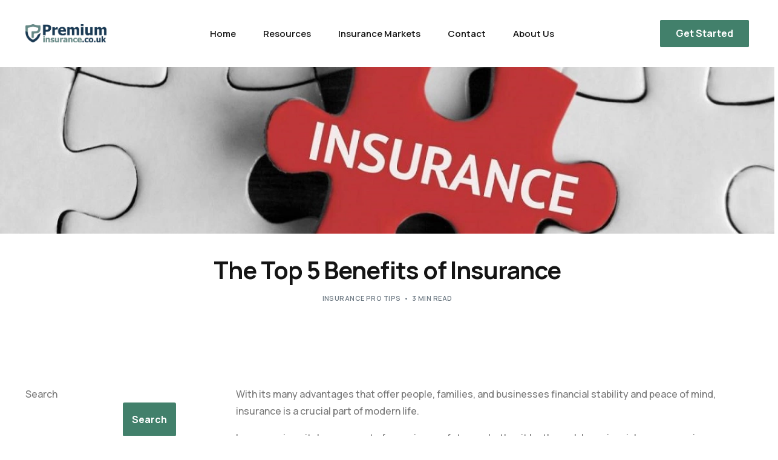

--- FILE ---
content_type: text/html; charset=UTF-8
request_url: https://premium-insurance.co.uk/the-top-5-benefits-of-insurance/
body_size: 16506
content:
<!doctype html>
<html lang="en-US" prefix="og: https://ogp.me/ns#">
<head>
	<meta charset="UTF-8">
	<meta name="viewport" content="width=device-width, initial-scale=1">
	<link rel="profile" href="https://gmpg.org/xfn/11">

	
<!-- Search Engine Optimization by Rank Math PRO - https://rankmath.com/ -->
<title>The Top 5 Benefits of Insurance - Premium Insurance</title>
<meta name="description" content="Benefits of Insurance. With its many advantages that offer people, families, and businesses financial stability and peace of mind, insurance is a crucial part of modern life."/>
<meta name="robots" content="follow, index, max-snippet:-1, max-video-preview:-1, max-image-preview:large"/>
<link rel="canonical" href="https://premium-insurance.co.uk/the-top-5-benefits-of-insurance/" />
<meta property="og:locale" content="en_US" />
<meta property="og:type" content="article" />
<meta property="og:title" content="The Top 5 Benefits of Insurance - Premium Insurance" />
<meta property="og:description" content="Benefits of Insurance. With its many advantages that offer people, families, and businesses financial stability and peace of mind, insurance is a crucial part of modern life." />
<meta property="og:url" content="https://premium-insurance.co.uk/the-top-5-benefits-of-insurance/" />
<meta property="og:site_name" content="Premium Insurance" />
<meta property="article:tag" content="benefits" />
<meta property="article:tag" content="car" />
<meta property="article:tag" content="care" />
<meta property="article:tag" content="financial" />
<meta property="article:tag" content="health" />
<meta property="article:tag" content="house" />
<meta property="article:tag" content="insurance" />
<meta property="article:tag" content="life" />
<meta property="article:section" content="Insurance Pro Tips" />
<meta property="og:updated_time" content="2023-09-15T20:03:12+00:00" />
<meta property="og:image" content="https://premium-insurance.co.uk/wp-content/uploads/2023/06/ezgif.com-gif-maker-10.webp" />
<meta property="og:image:secure_url" content="https://premium-insurance.co.uk/wp-content/uploads/2023/06/ezgif.com-gif-maker-10.webp" />
<meta property="og:image:width" content="1200" />
<meta property="og:image:height" content="630" />
<meta property="og:image:alt" content="Benefits of Insurance" />
<meta property="og:image:type" content="image/webp" />
<meta property="article:published_time" content="2023-06-02T05:59:35+00:00" />
<meta property="article:modified_time" content="2023-09-15T20:03:12+00:00" />
<meta name="twitter:card" content="summary_large_image" />
<meta name="twitter:title" content="The Top 5 Benefits of Insurance - Premium Insurance" />
<meta name="twitter:description" content="Benefits of Insurance. With its many advantages that offer people, families, and businesses financial stability and peace of mind, insurance is a crucial part of modern life." />
<meta name="twitter:image" content="https://premium-insurance.co.uk/wp-content/uploads/2023/06/ezgif.com-gif-maker-10.webp" />
<meta name="twitter:label1" content="Written by" />
<meta name="twitter:data1" content="insurance" />
<meta name="twitter:label2" content="Time to read" />
<meta name="twitter:data2" content="3 minutes" />
<script type="application/ld+json" class="rank-math-schema-pro">{"@context":"https://schema.org","@graph":[{"@type":["Organization","Person"],"@id":"https://premium-insurance.co.uk/#person","name":"Premium Insurance","url":"http://premium-insurance.co.uk"},{"@type":"WebSite","@id":"https://premium-insurance.co.uk/#website","url":"https://premium-insurance.co.uk","name":"Premium Insurance","publisher":{"@id":"https://premium-insurance.co.uk/#person"},"inLanguage":"en-US"},{"@type":"ImageObject","@id":"https://premium-insurance.co.uk/wp-content/uploads/2023/06/ezgif.com-gif-maker-10.webp","url":"https://premium-insurance.co.uk/wp-content/uploads/2023/06/ezgif.com-gif-maker-10.webp","width":"1200","height":"630","inLanguage":"en-US"},{"@type":"BreadcrumbList","@id":"https://premium-insurance.co.uk/the-top-5-benefits-of-insurance/#breadcrumb","itemListElement":[{"@type":"ListItem","position":"1","item":{"@id":"http://premium-insurance.co.uk","name":"Home"}},{"@type":"ListItem","position":"2","item":{"@id":"https://premium-insurance.co.uk/insurance-pro-tips/","name":"Insurance Pro Tips"}},{"@type":"ListItem","position":"3","item":{"@id":"https://premium-insurance.co.uk/the-top-5-benefits-of-insurance/","name":"The Top 5 Benefits of Insurance"}}]},{"@type":"WebPage","@id":"https://premium-insurance.co.uk/the-top-5-benefits-of-insurance/#webpage","url":"https://premium-insurance.co.uk/the-top-5-benefits-of-insurance/","name":"The Top 5 Benefits of Insurance - Premium Insurance","datePublished":"2023-06-02T05:59:35+00:00","dateModified":"2023-09-15T20:03:12+00:00","isPartOf":{"@id":"https://premium-insurance.co.uk/#website"},"primaryImageOfPage":{"@id":"https://premium-insurance.co.uk/wp-content/uploads/2023/06/ezgif.com-gif-maker-10.webp"},"inLanguage":"en-US","breadcrumb":{"@id":"https://premium-insurance.co.uk/the-top-5-benefits-of-insurance/#breadcrumb"}},{"@type":"Person","@id":"https://premium-insurance.co.uk/author/insurance/","name":"insurance","url":"https://premium-insurance.co.uk/author/insurance/","image":{"@type":"ImageObject","@id":"https://secure.gravatar.com/avatar/4fa34cbf4bce0d22f4387a0e8c8387dc57121c8b895528825151fba3682a2636?s=96&amp;d=mm&amp;r=g","url":"https://secure.gravatar.com/avatar/4fa34cbf4bce0d22f4387a0e8c8387dc57121c8b895528825151fba3682a2636?s=96&amp;d=mm&amp;r=g","caption":"insurance","inLanguage":"en-US"},"sameAs":["http://premium-insurance.co.uk"]},{"@type":"BlogPosting","headline":"The Top 5 Benefits of Insurance - Premium Insurance","keywords":"Benefits of Insurance","datePublished":"2023-06-02T05:59:35+00:00","dateModified":"2023-09-15T20:03:12+00:00","articleSection":"Insurance Pro Tips","author":{"@id":"https://premium-insurance.co.uk/author/insurance/","name":"insurance"},"publisher":{"@id":"https://premium-insurance.co.uk/#person"},"description":"Benefits of Insurance. With its many advantages that offer people, families, and businesses financial stability and peace of mind, insurance is a crucial part of modern life.","name":"The Top 5 Benefits of Insurance - Premium Insurance","@id":"https://premium-insurance.co.uk/the-top-5-benefits-of-insurance/#richSnippet","isPartOf":{"@id":"https://premium-insurance.co.uk/the-top-5-benefits-of-insurance/#webpage"},"image":{"@id":"https://premium-insurance.co.uk/wp-content/uploads/2023/06/ezgif.com-gif-maker-10.webp"},"inLanguage":"en-US","mainEntityOfPage":{"@id":"https://premium-insurance.co.uk/the-top-5-benefits-of-insurance/#webpage"}}]}</script>
<!-- /Rank Math WordPress SEO plugin -->

<link rel='dns-prefetch' href='//fonts.googleapis.com' />
<link rel="alternate" type="application/rss+xml" title="Premium Insurance &raquo; Feed" href="https://premium-insurance.co.uk/feed/" />
<link rel="alternate" type="application/rss+xml" title="Premium Insurance &raquo; Comments Feed" href="https://premium-insurance.co.uk/comments/feed/" />
<link rel="alternate" type="application/rss+xml" title="Premium Insurance &raquo; The Top 5 Benefits of Insurance Comments Feed" href="https://premium-insurance.co.uk/the-top-5-benefits-of-insurance/feed/" />
<style id='wp-img-auto-sizes-contain-inline-css'>
img:is([sizes=auto i],[sizes^="auto," i]){contain-intrinsic-size:3000px 1500px}
/*# sourceURL=wp-img-auto-sizes-contain-inline-css */
</style>
<link rel='stylesheet' id='wp-block-library-css' href='https://premium-insurance.co.uk/wp-includes/css/dist/block-library/style.min.css?ver=6.9' media='all' />
<style id='wp-block-heading-inline-css'>
h1:where(.wp-block-heading).has-background,h2:where(.wp-block-heading).has-background,h3:where(.wp-block-heading).has-background,h4:where(.wp-block-heading).has-background,h5:where(.wp-block-heading).has-background,h6:where(.wp-block-heading).has-background{padding:1.25em 2.375em}h1.has-text-align-left[style*=writing-mode]:where([style*=vertical-lr]),h1.has-text-align-right[style*=writing-mode]:where([style*=vertical-rl]),h2.has-text-align-left[style*=writing-mode]:where([style*=vertical-lr]),h2.has-text-align-right[style*=writing-mode]:where([style*=vertical-rl]),h3.has-text-align-left[style*=writing-mode]:where([style*=vertical-lr]),h3.has-text-align-right[style*=writing-mode]:where([style*=vertical-rl]),h4.has-text-align-left[style*=writing-mode]:where([style*=vertical-lr]),h4.has-text-align-right[style*=writing-mode]:where([style*=vertical-rl]),h5.has-text-align-left[style*=writing-mode]:where([style*=vertical-lr]),h5.has-text-align-right[style*=writing-mode]:where([style*=vertical-rl]),h6.has-text-align-left[style*=writing-mode]:where([style*=vertical-lr]),h6.has-text-align-right[style*=writing-mode]:where([style*=vertical-rl]){rotate:180deg}
/*# sourceURL=https://premium-insurance.co.uk/wp-includes/blocks/heading/style.min.css */
</style>
<style id='wp-block-image-inline-css'>
.wp-block-image>a,.wp-block-image>figure>a{display:inline-block}.wp-block-image img{box-sizing:border-box;height:auto;max-width:100%;vertical-align:bottom}@media not (prefers-reduced-motion){.wp-block-image img.hide{visibility:hidden}.wp-block-image img.show{animation:show-content-image .4s}}.wp-block-image[style*=border-radius] img,.wp-block-image[style*=border-radius]>a{border-radius:inherit}.wp-block-image.has-custom-border img{box-sizing:border-box}.wp-block-image.aligncenter{text-align:center}.wp-block-image.alignfull>a,.wp-block-image.alignwide>a{width:100%}.wp-block-image.alignfull img,.wp-block-image.alignwide img{height:auto;width:100%}.wp-block-image .aligncenter,.wp-block-image .alignleft,.wp-block-image .alignright,.wp-block-image.aligncenter,.wp-block-image.alignleft,.wp-block-image.alignright{display:table}.wp-block-image .aligncenter>figcaption,.wp-block-image .alignleft>figcaption,.wp-block-image .alignright>figcaption,.wp-block-image.aligncenter>figcaption,.wp-block-image.alignleft>figcaption,.wp-block-image.alignright>figcaption{caption-side:bottom;display:table-caption}.wp-block-image .alignleft{float:left;margin:.5em 1em .5em 0}.wp-block-image .alignright{float:right;margin:.5em 0 .5em 1em}.wp-block-image .aligncenter{margin-left:auto;margin-right:auto}.wp-block-image :where(figcaption){margin-bottom:1em;margin-top:.5em}.wp-block-image.is-style-circle-mask img{border-radius:9999px}@supports ((-webkit-mask-image:none) or (mask-image:none)) or (-webkit-mask-image:none){.wp-block-image.is-style-circle-mask img{border-radius:0;-webkit-mask-image:url('data:image/svg+xml;utf8,<svg viewBox="0 0 100 100" xmlns="http://www.w3.org/2000/svg"><circle cx="50" cy="50" r="50"/></svg>');mask-image:url('data:image/svg+xml;utf8,<svg viewBox="0 0 100 100" xmlns="http://www.w3.org/2000/svg"><circle cx="50" cy="50" r="50"/></svg>');mask-mode:alpha;-webkit-mask-position:center;mask-position:center;-webkit-mask-repeat:no-repeat;mask-repeat:no-repeat;-webkit-mask-size:contain;mask-size:contain}}:root :where(.wp-block-image.is-style-rounded img,.wp-block-image .is-style-rounded img){border-radius:9999px}.wp-block-image figure{margin:0}.wp-lightbox-container{display:flex;flex-direction:column;position:relative}.wp-lightbox-container img{cursor:zoom-in}.wp-lightbox-container img:hover+button{opacity:1}.wp-lightbox-container button{align-items:center;backdrop-filter:blur(16px) saturate(180%);background-color:#5a5a5a40;border:none;border-radius:4px;cursor:zoom-in;display:flex;height:20px;justify-content:center;opacity:0;padding:0;position:absolute;right:16px;text-align:center;top:16px;width:20px;z-index:100}@media not (prefers-reduced-motion){.wp-lightbox-container button{transition:opacity .2s ease}}.wp-lightbox-container button:focus-visible{outline:3px auto #5a5a5a40;outline:3px auto -webkit-focus-ring-color;outline-offset:3px}.wp-lightbox-container button:hover{cursor:pointer;opacity:1}.wp-lightbox-container button:focus{opacity:1}.wp-lightbox-container button:focus,.wp-lightbox-container button:hover,.wp-lightbox-container button:not(:hover):not(:active):not(.has-background){background-color:#5a5a5a40;border:none}.wp-lightbox-overlay{box-sizing:border-box;cursor:zoom-out;height:100vh;left:0;overflow:hidden;position:fixed;top:0;visibility:hidden;width:100%;z-index:100000}.wp-lightbox-overlay .close-button{align-items:center;cursor:pointer;display:flex;justify-content:center;min-height:40px;min-width:40px;padding:0;position:absolute;right:calc(env(safe-area-inset-right) + 16px);top:calc(env(safe-area-inset-top) + 16px);z-index:5000000}.wp-lightbox-overlay .close-button:focus,.wp-lightbox-overlay .close-button:hover,.wp-lightbox-overlay .close-button:not(:hover):not(:active):not(.has-background){background:none;border:none}.wp-lightbox-overlay .lightbox-image-container{height:var(--wp--lightbox-container-height);left:50%;overflow:hidden;position:absolute;top:50%;transform:translate(-50%,-50%);transform-origin:top left;width:var(--wp--lightbox-container-width);z-index:9999999999}.wp-lightbox-overlay .wp-block-image{align-items:center;box-sizing:border-box;display:flex;height:100%;justify-content:center;margin:0;position:relative;transform-origin:0 0;width:100%;z-index:3000000}.wp-lightbox-overlay .wp-block-image img{height:var(--wp--lightbox-image-height);min-height:var(--wp--lightbox-image-height);min-width:var(--wp--lightbox-image-width);width:var(--wp--lightbox-image-width)}.wp-lightbox-overlay .wp-block-image figcaption{display:none}.wp-lightbox-overlay button{background:none;border:none}.wp-lightbox-overlay .scrim{background-color:#fff;height:100%;opacity:.9;position:absolute;width:100%;z-index:2000000}.wp-lightbox-overlay.active{visibility:visible}@media not (prefers-reduced-motion){.wp-lightbox-overlay.active{animation:turn-on-visibility .25s both}.wp-lightbox-overlay.active img{animation:turn-on-visibility .35s both}.wp-lightbox-overlay.show-closing-animation:not(.active){animation:turn-off-visibility .35s both}.wp-lightbox-overlay.show-closing-animation:not(.active) img{animation:turn-off-visibility .25s both}.wp-lightbox-overlay.zoom.active{animation:none;opacity:1;visibility:visible}.wp-lightbox-overlay.zoom.active .lightbox-image-container{animation:lightbox-zoom-in .4s}.wp-lightbox-overlay.zoom.active .lightbox-image-container img{animation:none}.wp-lightbox-overlay.zoom.active .scrim{animation:turn-on-visibility .4s forwards}.wp-lightbox-overlay.zoom.show-closing-animation:not(.active){animation:none}.wp-lightbox-overlay.zoom.show-closing-animation:not(.active) .lightbox-image-container{animation:lightbox-zoom-out .4s}.wp-lightbox-overlay.zoom.show-closing-animation:not(.active) .lightbox-image-container img{animation:none}.wp-lightbox-overlay.zoom.show-closing-animation:not(.active) .scrim{animation:turn-off-visibility .4s forwards}}@keyframes show-content-image{0%{visibility:hidden}99%{visibility:hidden}to{visibility:visible}}@keyframes turn-on-visibility{0%{opacity:0}to{opacity:1}}@keyframes turn-off-visibility{0%{opacity:1;visibility:visible}99%{opacity:0;visibility:visible}to{opacity:0;visibility:hidden}}@keyframes lightbox-zoom-in{0%{transform:translate(calc((-100vw + var(--wp--lightbox-scrollbar-width))/2 + var(--wp--lightbox-initial-left-position)),calc(-50vh + var(--wp--lightbox-initial-top-position))) scale(var(--wp--lightbox-scale))}to{transform:translate(-50%,-50%) scale(1)}}@keyframes lightbox-zoom-out{0%{transform:translate(-50%,-50%) scale(1);visibility:visible}99%{visibility:visible}to{transform:translate(calc((-100vw + var(--wp--lightbox-scrollbar-width))/2 + var(--wp--lightbox-initial-left-position)),calc(-50vh + var(--wp--lightbox-initial-top-position))) scale(var(--wp--lightbox-scale));visibility:hidden}}
/*# sourceURL=https://premium-insurance.co.uk/wp-includes/blocks/image/style.min.css */
</style>
<style id='wp-block-latest-comments-inline-css'>
ol.wp-block-latest-comments{box-sizing:border-box;margin-left:0}:where(.wp-block-latest-comments:not([style*=line-height] .wp-block-latest-comments__comment)){line-height:1.1}:where(.wp-block-latest-comments:not([style*=line-height] .wp-block-latest-comments__comment-excerpt p)){line-height:1.8}.has-dates :where(.wp-block-latest-comments:not([style*=line-height])),.has-excerpts :where(.wp-block-latest-comments:not([style*=line-height])){line-height:1.5}.wp-block-latest-comments .wp-block-latest-comments{padding-left:0}.wp-block-latest-comments__comment{list-style:none;margin-bottom:1em}.has-avatars .wp-block-latest-comments__comment{list-style:none;min-height:2.25em}.has-avatars .wp-block-latest-comments__comment .wp-block-latest-comments__comment-excerpt,.has-avatars .wp-block-latest-comments__comment .wp-block-latest-comments__comment-meta{margin-left:3.25em}.wp-block-latest-comments__comment-excerpt p{font-size:.875em;margin:.36em 0 1.4em}.wp-block-latest-comments__comment-date{display:block;font-size:.75em}.wp-block-latest-comments .avatar,.wp-block-latest-comments__comment-avatar{border-radius:1.5em;display:block;float:left;height:2.5em;margin-right:.75em;width:2.5em}.wp-block-latest-comments[class*=-font-size] a,.wp-block-latest-comments[style*=font-size] a{font-size:inherit}
/*# sourceURL=https://premium-insurance.co.uk/wp-includes/blocks/latest-comments/style.min.css */
</style>
<style id='wp-block-latest-posts-inline-css'>
.wp-block-latest-posts{box-sizing:border-box}.wp-block-latest-posts.alignleft{margin-right:2em}.wp-block-latest-posts.alignright{margin-left:2em}.wp-block-latest-posts.wp-block-latest-posts__list{list-style:none}.wp-block-latest-posts.wp-block-latest-posts__list li{clear:both;overflow-wrap:break-word}.wp-block-latest-posts.is-grid{display:flex;flex-wrap:wrap}.wp-block-latest-posts.is-grid li{margin:0 1.25em 1.25em 0;width:100%}@media (min-width:600px){.wp-block-latest-posts.columns-2 li{width:calc(50% - .625em)}.wp-block-latest-posts.columns-2 li:nth-child(2n){margin-right:0}.wp-block-latest-posts.columns-3 li{width:calc(33.33333% - .83333em)}.wp-block-latest-posts.columns-3 li:nth-child(3n){margin-right:0}.wp-block-latest-posts.columns-4 li{width:calc(25% - .9375em)}.wp-block-latest-posts.columns-4 li:nth-child(4n){margin-right:0}.wp-block-latest-posts.columns-5 li{width:calc(20% - 1em)}.wp-block-latest-posts.columns-5 li:nth-child(5n){margin-right:0}.wp-block-latest-posts.columns-6 li{width:calc(16.66667% - 1.04167em)}.wp-block-latest-posts.columns-6 li:nth-child(6n){margin-right:0}}:root :where(.wp-block-latest-posts.is-grid){padding:0}:root :where(.wp-block-latest-posts.wp-block-latest-posts__list){padding-left:0}.wp-block-latest-posts__post-author,.wp-block-latest-posts__post-date{display:block;font-size:.8125em}.wp-block-latest-posts__post-excerpt,.wp-block-latest-posts__post-full-content{margin-bottom:1em;margin-top:.5em}.wp-block-latest-posts__featured-image a{display:inline-block}.wp-block-latest-posts__featured-image img{height:auto;max-width:100%;width:auto}.wp-block-latest-posts__featured-image.alignleft{float:left;margin-right:1em}.wp-block-latest-posts__featured-image.alignright{float:right;margin-left:1em}.wp-block-latest-posts__featured-image.aligncenter{margin-bottom:1em;text-align:center}
/*# sourceURL=https://premium-insurance.co.uk/wp-includes/blocks/latest-posts/style.min.css */
</style>
<style id='wp-block-search-inline-css'>
.wp-block-search__button{margin-left:10px;word-break:normal}.wp-block-search__button.has-icon{line-height:0}.wp-block-search__button svg{height:1.25em;min-height:24px;min-width:24px;width:1.25em;fill:currentColor;vertical-align:text-bottom}:where(.wp-block-search__button){border:1px solid #ccc;padding:6px 10px}.wp-block-search__inside-wrapper{display:flex;flex:auto;flex-wrap:nowrap;max-width:100%}.wp-block-search__label{width:100%}.wp-block-search.wp-block-search__button-only .wp-block-search__button{box-sizing:border-box;display:flex;flex-shrink:0;justify-content:center;margin-left:0;max-width:100%}.wp-block-search.wp-block-search__button-only .wp-block-search__inside-wrapper{min-width:0!important;transition-property:width}.wp-block-search.wp-block-search__button-only .wp-block-search__input{flex-basis:100%;transition-duration:.3s}.wp-block-search.wp-block-search__button-only.wp-block-search__searchfield-hidden,.wp-block-search.wp-block-search__button-only.wp-block-search__searchfield-hidden .wp-block-search__inside-wrapper{overflow:hidden}.wp-block-search.wp-block-search__button-only.wp-block-search__searchfield-hidden .wp-block-search__input{border-left-width:0!important;border-right-width:0!important;flex-basis:0;flex-grow:0;margin:0;min-width:0!important;padding-left:0!important;padding-right:0!important;width:0!important}:where(.wp-block-search__input){appearance:none;border:1px solid #949494;flex-grow:1;font-family:inherit;font-size:inherit;font-style:inherit;font-weight:inherit;letter-spacing:inherit;line-height:inherit;margin-left:0;margin-right:0;min-width:3rem;padding:8px;text-decoration:unset!important;text-transform:inherit}:where(.wp-block-search__button-inside .wp-block-search__inside-wrapper){background-color:#fff;border:1px solid #949494;box-sizing:border-box;padding:4px}:where(.wp-block-search__button-inside .wp-block-search__inside-wrapper) .wp-block-search__input{border:none;border-radius:0;padding:0 4px}:where(.wp-block-search__button-inside .wp-block-search__inside-wrapper) .wp-block-search__input:focus{outline:none}:where(.wp-block-search__button-inside .wp-block-search__inside-wrapper) :where(.wp-block-search__button){padding:4px 8px}.wp-block-search.aligncenter .wp-block-search__inside-wrapper{margin:auto}.wp-block[data-align=right] .wp-block-search.wp-block-search__button-only .wp-block-search__inside-wrapper{float:right}
/*# sourceURL=https://premium-insurance.co.uk/wp-includes/blocks/search/style.min.css */
</style>
<style id='wp-block-group-inline-css'>
.wp-block-group{box-sizing:border-box}:where(.wp-block-group.wp-block-group-is-layout-constrained){position:relative}
/*# sourceURL=https://premium-insurance.co.uk/wp-includes/blocks/group/style.min.css */
</style>
<style id='wp-block-paragraph-inline-css'>
.is-small-text{font-size:.875em}.is-regular-text{font-size:1em}.is-large-text{font-size:2.25em}.is-larger-text{font-size:3em}.has-drop-cap:not(:focus):first-letter{float:left;font-size:8.4em;font-style:normal;font-weight:100;line-height:.68;margin:.05em .1em 0 0;text-transform:uppercase}body.rtl .has-drop-cap:not(:focus):first-letter{float:none;margin-left:.1em}p.has-drop-cap.has-background{overflow:hidden}:root :where(p.has-background){padding:1.25em 2.375em}:where(p.has-text-color:not(.has-link-color)) a{color:inherit}p.has-text-align-left[style*="writing-mode:vertical-lr"],p.has-text-align-right[style*="writing-mode:vertical-rl"]{rotate:180deg}
/*# sourceURL=https://premium-insurance.co.uk/wp-includes/blocks/paragraph/style.min.css */
</style>
<style id='wp-block-separator-inline-css'>
@charset "UTF-8";.wp-block-separator{border:none;border-top:2px solid}:root :where(.wp-block-separator.is-style-dots){height:auto;line-height:1;text-align:center}:root :where(.wp-block-separator.is-style-dots):before{color:currentColor;content:"···";font-family:serif;font-size:1.5em;letter-spacing:2em;padding-left:2em}.wp-block-separator.is-style-dots{background:none!important;border:none!important}
/*# sourceURL=https://premium-insurance.co.uk/wp-includes/blocks/separator/style.min.css */
</style>

<style id='classic-theme-styles-inline-css'>
/*! This file is auto-generated */
.wp-block-button__link{color:#fff;background-color:#32373c;border-radius:9999px;box-shadow:none;text-decoration:none;padding:calc(.667em + 2px) calc(1.333em + 2px);font-size:1.125em}.wp-block-file__button{background:#32373c;color:#fff;text-decoration:none}
/*# sourceURL=/wp-includes/css/classic-themes.min.css */
</style>
<link rel='stylesheet' id='vscf-style-css' href='https://premium-insurance.co.uk/wp-content/plugins/very-simple-contact-form/css/vscf-style.min.css?ver=6.9' media='all' />
<link rel='stylesheet' id='elementor-frontend-css' href='https://premium-insurance.co.uk/wp-content/plugins/elementor/assets/css/frontend.min.css?ver=3.32.5' media='all' />
<link rel='stylesheet' id='uicore_global-css' href='https://premium-insurance.co.uk/wp-content/uploads/uicore-global.css?ver=1849' media='all' />
<link rel='stylesheet' id='uicore_blog_fonts-css' href='//fonts.googleapis.com/css?family=Manrope%3A700%7CManrope%3A700%7CManrope%3A700%7CManrope%3A700%7CManrope%3A700%7CManrope%3A500%7CManrope%3A500%7CManrope%3A600%7C&#038;ver=6.9' media='all' />
<link rel='stylesheet' id='uicore-blog-st-css' href='https://premium-insurance.co.uk/wp-content/uploads/uicore-blog.css?ver=1849' media='all' />
<link rel='stylesheet' id='bdt-uikit-css' href='https://premium-insurance.co.uk/wp-content/plugins/bdthemes-element-pack/assets/css/bdt-uikit.css?ver=3.21.7' media='all' />
<link rel='stylesheet' id='ep-helper-css' href='https://premium-insurance.co.uk/wp-content/plugins/bdthemes-element-pack/assets/css/ep-helper.css?ver=8.6.0' media='all' />
<link rel='stylesheet' id='elementor-gf-manrope-css' href='https://fonts.googleapis.com/css?family=Manrope:100,100italic,200,200italic,300,300italic,400,400italic,500,500italic,600,600italic,700,700italic,800,800italic,900,900italic&#038;display=swap' media='all' />
<link rel='stylesheet' id='elementor-gf-rubik-css' href='https://fonts.googleapis.com/css?family=Rubik:100,100italic,200,200italic,300,300italic,400,400italic,500,500italic,600,600italic,700,700italic,800,800italic,900,900italic&#038;display=swap' media='all' />
<link rel='stylesheet' id='elementor-gf-kanit-css' href='https://fonts.googleapis.com/css?family=Kanit:100,100italic,200,200italic,300,300italic,400,400italic,500,500italic,600,600italic,700,700italic,800,800italic,900,900italic&#038;display=swap' media='all' />
<link rel='stylesheet' id='elementor-gf-syne-css' href='https://fonts.googleapis.com/css?family=Syne:100,100italic,200,200italic,300,300italic,400,400italic,500,500italic,600,600italic,700,700italic,800,800italic,900,900italic&#038;display=swap' media='all' />
<link rel='stylesheet' id='elementor-gf-nunito-css' href='https://fonts.googleapis.com/css?family=Nunito:100,100italic,200,200italic,300,300italic,400,400italic,500,500italic,600,600italic,700,700italic,800,800italic,900,900italic&#038;display=swap' media='all' />
<script src="https://premium-insurance.co.uk/wp-includes/js/jquery/jquery.min.js?ver=3.7.1" id="jquery-core-js"></script>
<script src="https://premium-insurance.co.uk/wp-includes/js/jquery/jquery-migrate.min.js?ver=3.4.1" id="jquery-migrate-js"></script>
<link rel="https://api.w.org/" href="https://premium-insurance.co.uk/wp-json/" /><link rel="alternate" title="JSON" type="application/json" href="https://premium-insurance.co.uk/wp-json/wp/v2/posts/4247" /><script async src="https://pagead2.googlesyndication.com/pagead/js/adsbygoogle.js?client=ca-pub-3052808048741417"
     crossorigin="anonymous"></script>

<meta name="verify-ownership" content="833b8e6f-d32b-42df-9b4d-a64f5b0de6be">
<meta name="publication-media-verification" content="088a1e08f58249fa94896917a5acab1a">
<meta name="guestpostlinks-verification" content="guestpostlinks-verification-code-12785"><meta name="generator" content="Elementor 3.32.5; features: e_font_icon_svg, additional_custom_breakpoints; settings: css_print_method-external, google_font-enabled, font_display-swap">
<meta name="theme-color" content="#FFFFFF" />
        <link rel="shortcut icon" href="https://premium-insurance.co.uk/wp-content/uploads/2025/10/premium-insurnace-logo-square.webp" >
		<link rel="icon" href="https://premium-insurance.co.uk/wp-content/uploads/2025/10/premium-insurnace-logo-square.webp" >
		<link rel="apple-touch-icon" sizes="152x152" href="https://premium-insurance.co.uk/wp-content/uploads/2025/10/premium-insurnace-logo-square.webp">
		<link rel="apple-touch-icon" sizes="120x120" href="https://premium-insurance.co.uk/wp-content/uploads/2025/10/premium-insurnace-logo-square.webp">
		<link rel="apple-touch-icon" sizes="76x76" href="https://premium-insurance.co.uk/wp-content/uploads/2025/10/premium-insurnace-logo-square.webp">
        <link rel="apple-touch-icon" href="https://premium-insurance.co.uk/wp-content/uploads/2025/10/premium-insurnace-logo-square.webp">
        			<style>
				.e-con.e-parent:nth-of-type(n+4):not(.e-lazyloaded):not(.e-no-lazyload),
				.e-con.e-parent:nth-of-type(n+4):not(.e-lazyloaded):not(.e-no-lazyload) * {
					background-image: none !important;
				}
				@media screen and (max-height: 1024px) {
					.e-con.e-parent:nth-of-type(n+3):not(.e-lazyloaded):not(.e-no-lazyload),
					.e-con.e-parent:nth-of-type(n+3):not(.e-lazyloaded):not(.e-no-lazyload) * {
						background-image: none !important;
					}
				}
				@media screen and (max-height: 640px) {
					.e-con.e-parent:nth-of-type(n+2):not(.e-lazyloaded):not(.e-no-lazyload),
					.e-con.e-parent:nth-of-type(n+2):not(.e-lazyloaded):not(.e-no-lazyload) * {
						background-image: none !important;
					}
				}
			</style>
			<link rel="icon" href="https://premium-insurance.co.uk/wp-content/uploads/2023/08/cropped-insurance-512-scaled-1-32x32.webp" sizes="32x32" />
<link rel="icon" href="https://premium-insurance.co.uk/wp-content/uploads/2023/08/cropped-insurance-512-scaled-1-192x192.webp" sizes="192x192" />
<link rel="apple-touch-icon" href="https://premium-insurance.co.uk/wp-content/uploads/2023/08/cropped-insurance-512-scaled-1-180x180.webp" />
<meta name="msapplication-TileImage" content="https://premium-insurance.co.uk/wp-content/uploads/2023/08/cropped-insurance-512-scaled-1-270x270.webp" />
        <style>
            .uicore-animate-scroll {
                animation-fill-mode: both;
                animation-timing-function: linear;
                animation-timeline: view(block);
            }

            .uicore-animate-hide {
                opacity: 0;
                visibility: hidden;
            }
        </style>
        <script>
            document.addEventListener('DOMContentLoaded', function() {
                const supportsAnimationTimeline = CSS.supports("animation-timeline", "scroll()");

                if (!supportsAnimationTimeline && document.querySelector('.uicore-animate-scroll')) {
                    const script = document.createElement('script');
                    script.src = "https://premium-insurance.co.uk/wp-content/plugins/uicore-animate/assets/js/scroll-timeline.js";
                    script.async = true;
                    document.head.appendChild(script);
                }
            });
        </script>

<link rel='stylesheet' id='elementor-post-6311-css' href='https://premium-insurance.co.uk/wp-content/uploads/elementor/css/post-6311.css?ver=1764764701' media='all' />
<link rel='stylesheet' id='widget-image-css' href='https://premium-insurance.co.uk/wp-content/plugins/elementor/assets/css/widget-image.min.css?ver=3.32.5' media='all' />
<link rel='stylesheet' id='widget-heading-css' href='https://premium-insurance.co.uk/wp-content/plugins/elementor/assets/css/widget-heading.min.css?ver=3.32.5' media='all' />
<link rel='stylesheet' id='widget-icon-list-css' href='https://premium-insurance.co.uk/wp-content/plugins/elementor/assets/css/widget-icon-list.min.css?ver=3.32.5' media='all' />
<link rel='stylesheet' id='font-awesome-5-all-css' href='https://premium-insurance.co.uk/wp-content/plugins/elementor/assets/lib/font-awesome/css/all.min.css?ver=3.32.5' media='all' />
<link rel='stylesheet' id='font-awesome-4-shim-css' href='https://premium-insurance.co.uk/wp-content/plugins/elementor/assets/lib/font-awesome/css/v4-shims.min.css?ver=3.32.5' media='all' />
</head>

<body class="wp-singular post-template-default single single-post postid-4247 single-format-standard wp-embed-responsive wp-theme-framey uicore-animate-fade  uicore-blog uicore-sidebar-left uicore-narow elementor-default elementor-kit-4584">
		<div class="uicore-animation-bg ui-transition"></div><script id="uicore-page-transition">const animationBg = document.querySelector(".uicore-animation-bg:not(.ui-transition)");if(animationBg){ animationBg.remove(); }
            function uiAnimatePreloaderHide() {
                document.querySelector(".uicore-animation-bg").style.animationPlayState="running";
                document.querySelector(".uicore-animation-bg").style.animationName = "";
            }
             window.onload=window.onpageshow= function() { 
            window.onbeforeunload = function(e) {
                
			document.querySelector(".uicore-animation-bg").style.animationName = "uiCoreAnimationsFadeT";
			document.querySelector(".uicore-animation-bg").style.animationTimingFunction = "ease-in";
			document.querySelector(".uicore-animation-bg").style.animationDuration = "0.3s";

			
                document.body.classList.remove("ui-a-pt-fade-and-reveal");
                void document.querySelector("#uicore-page").offsetWidth;
                document.body.pointerEvents = "none";
                document.body.classList.add("ui-a-pt-fade-and-reveal");
            }
            if(typeof uiAnimateCustomPreloaderHide == "undefined" || (typeof uiAnimateCustomPreloaderHide != "undefined" && !uiAnimateCustomPreloaderHide)){
                uiAnimatePreloaderHide();
            }
             }; </script><!-- Custom HTML - Page Options --><!-- 1.1 uicore_before_body_content -->	<div class="uicore-body-content">
		<!-- 1.2 uicore_before_page_content -->		<div id="uicore-page">
		<div class="uicore-progress-bar"></div>
        <div data-uils="header" data-uils-title="Header" id="wrapper-navbar" itemscope itemtype="http://schema.org/WebSite" class="uicore uicore-navbar uicore-section uicore-box uicore-h-classic uicore-sticky ui-smart-sticky uicore-shrink "><div class="uicore-header-wrapper">
            <nav class="uicore uicore-container">
            		 <div class="uicore-branding "
              data-uils="header-branding"
              data-uils-title="Site Logo"
              >
                
			<a href="https://premium-insurance.co.uk/" rel="home">
                <img class="uicore uicore-logo uicore-main" src="https://premium-insurance.co.uk/wp-content/uploads/2025/10/insurance-scaled.webp" alt="Premium Insurance" width="2560" height="573"/>
				<img class="uicore uicore-logo uicore-second" src="https://premium-insurance.co.uk/wp-content/uploads/2025/10/insurance-scaled.webp" alt="Premium Insurance" width="2560" height="573"/>
				<img class="uicore uicore-logo uicore-mobile-main" src="https://premium-insurance.co.uk/wp-content/uploads/2025/10/insurance-scaled.webp" alt="Premium Insurance" width="2560" height="573"/>
				<img class="uicore uicore-logo uicore-mobile-second" src="https://premium-insurance.co.uk/wp-content/uploads/2025/10/insurance-scaled.webp" alt="Premium Insurance" width="2560" height="573"/>
			</a>

		        </div>
		        <div class='uicore-nav-menu'>
            <div class="uicore-menu-container uicore-nav"><ul data-uils="header-menu" data-uils-title="Navigation Menu" class="uicore-menu"><li class="menu-item menu-item-type-post_type menu-item-object-page menu-item-5995"><a href="https://premium-insurance.co.uk/home/"><span class="ui-menu-item-wrapper">Home</span></a></li>
<li class="menu-item menu-item-type-post_type menu-item-object-page menu-item-5996"><a href="https://premium-insurance.co.uk/resources/"><span class="ui-menu-item-wrapper">Resources</span></a></li>
<li class="menu-item menu-item-type-post_type menu-item-object-page menu-item-5999"><a href="https://premium-insurance.co.uk/insurance-markets/"><span class="ui-menu-item-wrapper">Insurance Markets</span></a></li>
<li class="menu-item menu-item-type-post_type menu-item-object-page menu-item-5998"><a href="https://premium-insurance.co.uk/contact/"><span class="ui-menu-item-wrapper">Contact</span></a></li>
<li class="menu-item menu-item-type-post_type menu-item-object-page menu-item-5997"><a href="https://premium-insurance.co.uk/about-us/"><span class="ui-menu-item-wrapper">About Us</span></a></li>
</ul></div><div class="uicore uicore-extra" data-uils="header_extra" data-uils-title="Header Extras">            <div class="uicore-cta-wrapper">
				<a href="#"
					target="_self"
					class="uicore-btn uicore-inverted"
                    >
                    <span class="elementor-button-text">
						Get Started                    </span>
				</a>
            </div>
        </div>        </div>
		<div class="uicore-mobile-head-right">            <div class="uicore-cta-wrapper">
				<a href="#"
					target="_self"
					class="uicore-btn uicore-inverted"
                    >
                    <span class="elementor-button-text">
						Get Started                    </span>
				</a>
            </div>
                    <button type="button" class="uicore-toggle uicore-ham uicore-ham-default" aria-label="mobile-menu">

                
                    <span class="bars">
                        <span class="bar"></span>
                                                    <span class="bar"></span>
                                                <span class="bar"></span>
                    </span>

                
            </button>
        </div>            </nav>

            </div>
                    </div><!-- #wrapper-navbar end -->
        <!-- 1.3 uicore_page -->			<div id="content" class="uicore-content">

			                <header class="uicore uicore-page-title uicore-section uicore-box"  style="background-image: url(https://premium-insurance.co.uk/wp-content/uploads/2023/06/ezgif.com-gif-maker-10.webp)" >

                                        <div class="uicore uicore-container">

                                            </div>

                </header>
<!-- 1.4 uicore_before_content -->
<div id="primary" class="content-area">

	<div class="uicore-section uicore-box"><div class="uicore-container">        <header class="uicore-single-header  ui-simple-creative">

        <h1 class="entry-title uicore-animate">The Top 5 Benefits of Insurance</h1><div class="uicore-entry-meta uicore-animate"><div class="uicore-post-category uicore-body"><a href="https://premium-insurance.co.uk/insurance-pro-tips/" rel="category tag">Insurance Pro Tips</a></div><span class="uicore-meta-separator"></span><span class="uicore-post-readtime">3 min read</span></div>    </header>
    </div></div>        <main id="main" class="site-main uicore-section uicore-box uicore">
			<div class="uicore uicore-container uicore-content-wrapper uicore-blog-animation">


                				<div class="uicore-type-post uicore-post-content uicore-animate">

                    <article id="post-4247" class="blog-fonts post-4247 post type-post status-publish format-standard has-post-thumbnail hentry category-insurance-pro-tips tag-benefits tag-car tag-care tag-financial tag-health tag-house tag-insurance tag-life">
                                            <div class="entry-content">
                            
<p>With its many advantages that offer people, families, and businesses financial stability and peace of mind, insurance is a crucial part of modern life.</p>



<p> Insurance is a vital component of securing our future, whether it be through lowering risks, encouraging long-term stability, or defending against unforeseen catastrophes. In this post, we&#8217;ll examine the top five advantages of insurance and the reasons why it&#8217;s an essential tool for both people and organizations.</p>


<div class="wp-block-image">
<figure class="aligncenter size-large"><img fetchpriority="high" decoding="async" width="1024" height="588" src="https://premium-insurance.co.uk/wp-content/uploads/2023/06/ezgif.com-gif-maker-9-1024x588.webp" alt="Benefits of Insurance" class="wp-image-4249" title="The Top 5 Benefits of Insurance 1" srcset="https://premium-insurance.co.uk/wp-content/uploads/2023/06/ezgif.com-gif-maker-9-1024x588.webp 1024w, https://premium-insurance.co.uk/wp-content/uploads/2023/06/ezgif.com-gif-maker-9-300x172.webp 300w, https://premium-insurance.co.uk/wp-content/uploads/2023/06/ezgif.com-gif-maker-9-768x441.webp 768w, https://premium-insurance.co.uk/wp-content/uploads/2023/06/ezgif.com-gif-maker-9-380x218.webp 380w, https://premium-insurance.co.uk/wp-content/uploads/2023/06/ezgif.com-gif-maker-9-800x460.webp 800w, https://premium-insurance.co.uk/wp-content/uploads/2023/06/ezgif.com-gif-maker-9-760x437.webp 760w, https://premium-insurance.co.uk/wp-content/uploads/2023/06/ezgif.com-gif-maker-9-600x345.webp 600w, https://premium-insurance.co.uk/wp-content/uploads/2023/06/ezgif.com-gif-maker-9.webp 1140w" sizes="(max-width: 1024px) 100vw, 1024px" /></figure>
</div>


<h2 class="wp-block-heading">Financial Protection and Security</h2>



<p>The main advantage of insurance is the financial security it offers against unanticipated risks and events. Insurance policies that provide coverage for different losses and damages, such as health insurance, auto insurance, house insurance, and life insurance, serve as a safety net. Insurance makes guarantee that people and organizations don&#8217;t shoulder the entire financial burden in the event of an <a href="https://premium-insurance.co.uk/life-insurance/" target="_blank" rel="noreferrer noopener">accident</a>, illness, natural disaster, theft, or property damage.</p>



<p> Instead, the insurance provider takes on the risk and pays out or reimburses for insured losses. Its financial stability lessens the stress brought on by serious financial failures and aids in speedy recovery for both individuals and enterprises.</p>



<h2 class="wp-block-heading">Risk Mitigation and Management</h2>



<p>A strong instrument for managing prospective losses and risk mitigation is insurance. Individuals and corporations can safeguard themselves from the financial repercussions of numerous risks and uncertainties by shifting the risk to an insurance provider.</p>



<p> For instance, business insurance plans like property insurance, liability insurance, and professional indemnity insurance assist businesses in minimizing risks related to property damage, legal actions, and professional errors. </p>



<p>Similar to home insurance, auto insurance offers defense against mishaps, theft, and liability claims. With the knowledge that potential risks are adequately managed, insurance enables people and businesses to pursue their ambitions.</p>



<h2 class="wp-block-heading">Promoting Health and Well-being</h2>



<p>A crucial perk that enhances general health and wellbeing is health insurance. Having sufficient health insurance protection ensures access to high-quality medical care without placing a major financial burden given the escalating cost of healthcare.</p>



<p>The costs of prescription drugs, hospital stays, doctor visits, and other preventive treatments are covered by health insurance. It makes it possible for people and families to get medical care when they need it, which improves their health and quality of life. </p>



<p><a href="https://www.healthcare.gov/why-coverage-is-important/coverage-protects-you/" target="_blank" rel="noreferrer noopener">Health insurance</a> fosters proactive health management by encouraging routine checkups and preventative care, which lowers the likelihood of later developing more serious health problems.</p>



<h2 class="wp-block-heading">Peace of Mind and Emotional Well-being</h2>



<p>Insurance provides a level of security that cannot be emphasized. A sense of security and mental well-being comes from understanding that you are safeguarded from prospective losses and financial setbacks. Insurance takes away the ongoing concern about the financial repercussions of mishaps, catastrophes, or unforeseen events.</p>



<p> It enables people and businesses to concentrate on their personal and professional goals without worrying about burdensome financial obligations. This mental calm improves emotional well-being, lowers stress levels, and empowers people to face obstacles head-on.</p>



<h2 class="wp-block-heading">Stimulating Economic Growth and Stability</h2>



<p>Insurance is essential for promoting stability and economic progress. Insurance makes it possible for businesses to flourish and expand by offering defense against unexpected losses. Businesses are protected from financial losses brought on by accidents, lawsuits, or natural catastrophes by business insurance, which includes property insurance, liability insurance, and business interruption insurance.</p>



<p> Because firms may recover and carry on even under adverse conditions, this protection encourages stability. Furthermore, insurance gives people a safety net in terms of money, enabling them to invest, take risks, and boost the economy with confidence.</p>



<hr class="wp-block-separator alignwide has-alpha-channel-opacity"/>



<p>In conclusion, insurance provides a wide range of advantages that are critical for people, families, and organizations. Insurance is a crucial tool for securing our future because it offers financial stability and protection as well as risk reduction, health and well-being promotion, peace of mind, and economic growth stimulation. Knowing the top five advantages of insurance enables people and organizations to make wise decisions and ensures they have the coverage needed to deal with life&#8217;s uncertainties. We can create a more stable, enduring, and wealthy future by embracing insurance.</p>
                        </div><!-- .entry-content -->

                                                <footer class="entry-footer">
                            <div class="tags-links"><a href="https://premium-insurance.co.uk/tag/benefits/" rel="tag">benefits</a> <a href="https://premium-insurance.co.uk/tag/car/" rel="tag">car</a> <a href="https://premium-insurance.co.uk/tag/care/" rel="tag">care</a> <a href="https://premium-insurance.co.uk/tag/financial/" rel="tag">financial</a> <a href="https://premium-insurance.co.uk/tag/health/" rel="tag">health</a> <a href="https://premium-insurance.co.uk/tag/house/" rel="tag">house</a> <a href="https://premium-insurance.co.uk/tag/insurance/" rel="tag">insurance</a> <a href="https://premium-insurance.co.uk/tag/life/" rel="tag">life</a></div>                        </footer><!-- .entry-footer -->
                        
                    </article><!-- #post-4247 -->
                    <hr/>        <div class="ui-post-nav">
            <div class="ui-post-nav-item ui-prev">
                            <a href="https://premium-insurance.co.uk/importance-insurance-safeguarding-future/" rel="prev">
                <svg version="1.1" xmlns="http://www.w3.org/2000/svg" xmlns:xlink="http://www.w3.org/1999/xlink" fill="none" stroke="#444" stroke-width="2" x="0px" y="0px" viewBox="0 0 24 24" xml:space="preserve" width="24" height="24">
                    <g>
                        <line stroke-miterlimit="10" x1="22" y1="12" x2="2" y2="12" stroke-linejoin="miter" stroke-linecap="butt"></line>
                        <polyline stroke-linecap="square" stroke-miterlimit="10" points="9,19 2,12 9,5 " stroke-linejoin="miter"></polyline>
                    </g>
                </svg>
                <span class="ui-post-nav-info">Previous Article</span>
                    <h4 title="The Importance of Insurance: Safeguarding Your Future">The Importance of Insurance: Safeguarding Your Future</h4>
                </a>
                        </div>
            <div class="ui-post-nav-item ui-next">
                            <a href="https://premium-insurance.co.uk/cyber-insurance-risk-digital-environment/" rel="next">
                <svg version="1.1" xmlns="http://www.w3.org/2000/svg" xmlns:xlink="http://www.w3.org/1999/xlink" fill="none" stroke="#444" stroke-width="2" x="0px" y="0px" viewBox="0 0 24 24" xml:space="preserve" width="24" height="24">
                    <g transform="rotate(180 12,12) ">
                        <line stroke-miterlimit="10" x1="22" y1="12" x2="2" y2="12" stroke-linejoin="miter" stroke-linecap="butt"></line>
                        <polyline stroke-linecap="square" stroke-miterlimit="10" points="9,19 2,12 9,5 " stroke-linejoin="miter"></polyline>
                    </g>
                </svg>
                <span class="ui-post-nav-info">Next Article</span>
                   <h4 title="Cyber Insurance Use In A High-Risk Digital Environment">Cyber Insurance Use In A High-Risk Digital Environment</h4>
                </a>
                        </div>
        </div>
        <hr/>        <section class="ui-related-posts uicore-section">
            <div class="uicore ">
                <div class="uicore-row">
                    <h3>You may also like</h3>
                                   <h4> <a href="https://premium-insurance.co.uk/finding-affordable-insurance-quotes/" rel="bookmark" title="Permanent Link to Finding Affordable Insurance Quotes without Giving Up Coverage"><span>Finding Affordable Insurance Quotes without Giving Up Coverage</span></a> </h4>
                                <h4> <a href="https://premium-insurance.co.uk/top-uk-insurance-providers-cars-vans-fleet/" rel="bookmark" title="Permanent Link to Driving Success: Top UK Insurance Providers for Cars, Vans, and Fleets in 2025"><span>Driving Success: Top UK Insurance Providers for Cars, Vans, and Fleets in 2025</span></a> </h4>
                                <h4> <a href="https://premium-insurance.co.uk/best-uk-car-insurance-comparison-ranked/" rel="bookmark" title="Permanent Link to The Best UK Car Insurance Comparison Websites Ranked"><span>The Best UK Car Insurance Comparison Websites Ranked</span></a> </h4>
                                <h4> <a href="https://premium-insurance.co.uk/how-find-cheap-car-insurance-in-the-uk/" rel="bookmark" title="Permanent Link to How to Find Cheap Car Insurance in the UK (2025 Guide)"><span>How to Find Cheap Car Insurance in the UK (2025 Guide)</span></a> </h4>
                                </div>
            </div>
        </section>
        
<div id="comments" class="comments-area">

		<div id="respond" class="comment-respond">
		<h3 id="reply-title" class="comment-reply-title">Leave a Reply <small><a rel="nofollow" id="cancel-comment-reply-link" href="/the-top-5-benefits-of-insurance/#respond" style="display:none;">Cancel reply</a></small></h3><form action="https://premium-insurance.co.uk/wp-comments-post.php" method="post" id="commentform" class="comment-form"><p class="comment-notes"><span id="email-notes">Your email address will not be published.</span> <span class="required-field-message">Required fields are marked <span class="required">*</span></span></p><p class="comment-form-comment"><label for="comment">Comment <span class="required">*</span></label> <textarea id="comment" name="comment" cols="45" rows="8" maxlength="65525" required></textarea></p><p class="comment-form-author"><label for="author">Name <span class="required">*</span></label> <input id="author" name="author" type="text" value="" size="30" maxlength="245" autocomplete="name" required /></p>
<p class="comment-form-email"><label for="email">Email <span class="required">*</span></label> <input id="email" name="email" type="email" value="" size="30" maxlength="100" aria-describedby="email-notes" autocomplete="email" required /></p>
<p class="comment-form-url"><label for="url">Website</label> <input id="url" name="url" type="url" value="" size="30" maxlength="200" autocomplete="url" /></p>
<p class="comment-form-cookies-consent"><input id="wp-comment-cookies-consent" name="wp-comment-cookies-consent" type="checkbox" value="yes" /> <label for="wp-comment-cookies-consent">Save my name, email, and website in this browser for the next time I comment.</label></p>
<p class="form-submit"><input name="submit" type="submit" id="submit" class="submit" value="Post Comment" /> <input type='hidden' name='comment_post_ID' value='4247' id='comment_post_ID' />
<input type='hidden' name='comment_parent' id='comment_parent' value='0' />
</p></form>	</div><!-- #respond -->
	
</div><!-- #comments -->
                </div>
            <aside id="secondary" class="uicore-sidebar uicore-animate"><div class="uicore-sidebar-content uicore-sticky "><div class="uicore-widget widget_block widget_search"><form role="search" method="get" action="https://premium-insurance.co.uk/" class="wp-block-search__button-outside wp-block-search__text-button wp-block-search"    ><label class="wp-block-search__label" for="wp-block-search__input-1" >Search</label><div class="wp-block-search__inside-wrapper" ><input class="wp-block-search__input" id="wp-block-search__input-1" placeholder="" value="" type="search" name="s" required /><button aria-label="Search" class="wp-block-search__button wp-element-button" type="submit" >Search</button></div></form></div><div class="uicore-widget widget_block"><div class="wp-block-group"><div class="wp-block-group__inner-container is-layout-flow wp-block-group-is-layout-flow"><h2 class="wp-block-heading">Recent Posts</h2><ul class="wp-block-latest-posts__list wp-block-latest-posts"><li><a class="wp-block-latest-posts__post-title" href="https://premium-insurance.co.uk/best-uk-car-insurance-comparison-ranked/">The Best UK Car Insurance Comparison Websites Ranked</a></li>
<li><a class="wp-block-latest-posts__post-title" href="https://premium-insurance.co.uk/how-find-cheap-car-insurance-in-the-uk/">How to Find Cheap Car Insurance in the UK (2025 Guide)</a></li>
<li><a class="wp-block-latest-posts__post-title" href="https://premium-insurance.co.uk/difference-premium-vs-standard-insurance-policies/">Understanding the Difference: Premium vs. Standard Insurance Policies</a></li>
<li><a class="wp-block-latest-posts__post-title" href="https://premium-insurance.co.uk/unlocking-the-power-of-peptides-the-building-blocks-of-skin-and-muscle-health/">Unlocking the Power of Peptides: The Building Blocks of Skin and Muscle Health</a></li>
<li><a class="wp-block-latest-posts__post-title" href="https://premium-insurance.co.uk/travel-insurance-uk-holidaymakers/">Unlock Peace of Mind: Essential Post-Pandemic Travel Insurance Tips for UK Holidaymakers in 2025</a></li>
</ul></div></div></div><div class="uicore-widget widget_block"><div class="wp-block-group"><div class="wp-block-group__inner-container is-layout-flow wp-block-group-is-layout-flow"><h2 class="wp-block-heading">Recent Comments</h2><div class="no-comments wp-block-latest-comments">No comments to show.</div></div></div></div></div></aside>        </div>
            </main>
    	
</div><!-- #primary -->


	</div><!-- #content -->

	            <footer id="uicore-tb-footer" itemscope="itemscope" itemtype="https://schema.org/WPFooter" >
			    		<div data-elementor-type="uicore-tb" data-elementor-id="6311" class="elementor elementor-6311" data-elementor-settings="{&quot;element_pack_global_tooltip_width&quot;:{&quot;unit&quot;:&quot;px&quot;,&quot;size&quot;:&quot;&quot;,&quot;sizes&quot;:[]},&quot;element_pack_global_tooltip_width_tablet&quot;:{&quot;unit&quot;:&quot;px&quot;,&quot;size&quot;:&quot;&quot;,&quot;sizes&quot;:[]},&quot;element_pack_global_tooltip_width_mobile&quot;:{&quot;unit&quot;:&quot;px&quot;,&quot;size&quot;:&quot;&quot;,&quot;sizes&quot;:[]},&quot;element_pack_global_tooltip_padding&quot;:{&quot;unit&quot;:&quot;px&quot;,&quot;top&quot;:&quot;&quot;,&quot;right&quot;:&quot;&quot;,&quot;bottom&quot;:&quot;&quot;,&quot;left&quot;:&quot;&quot;,&quot;isLinked&quot;:true},&quot;element_pack_global_tooltip_padding_tablet&quot;:{&quot;unit&quot;:&quot;px&quot;,&quot;top&quot;:&quot;&quot;,&quot;right&quot;:&quot;&quot;,&quot;bottom&quot;:&quot;&quot;,&quot;left&quot;:&quot;&quot;,&quot;isLinked&quot;:true},&quot;element_pack_global_tooltip_padding_mobile&quot;:{&quot;unit&quot;:&quot;px&quot;,&quot;top&quot;:&quot;&quot;,&quot;right&quot;:&quot;&quot;,&quot;bottom&quot;:&quot;&quot;,&quot;left&quot;:&quot;&quot;,&quot;isLinked&quot;:true},&quot;element_pack_global_tooltip_border_radius&quot;:{&quot;unit&quot;:&quot;px&quot;,&quot;top&quot;:&quot;&quot;,&quot;right&quot;:&quot;&quot;,&quot;bottom&quot;:&quot;&quot;,&quot;left&quot;:&quot;&quot;,&quot;isLinked&quot;:true},&quot;element_pack_global_tooltip_border_radius_tablet&quot;:{&quot;unit&quot;:&quot;px&quot;,&quot;top&quot;:&quot;&quot;,&quot;right&quot;:&quot;&quot;,&quot;bottom&quot;:&quot;&quot;,&quot;left&quot;:&quot;&quot;,&quot;isLinked&quot;:true},&quot;element_pack_global_tooltip_border_radius_mobile&quot;:{&quot;unit&quot;:&quot;px&quot;,&quot;top&quot;:&quot;&quot;,&quot;right&quot;:&quot;&quot;,&quot;bottom&quot;:&quot;&quot;,&quot;left&quot;:&quot;&quot;,&quot;isLinked&quot;:true}}">
						<div class="elementor-section elementor-top-section elementor-element elementor-element-18d059b elementor-section-boxed elementor-section-height-default elementor-section-height-default" data-id="18d059b" data-element_type="section" data-settings="{&quot;background_background&quot;:&quot;classic&quot;}">
						<div class="elementor-container elementor-column-gap-default">
					<div class="elementor-column elementor-col-100 elementor-top-column elementor-element elementor-element-b8c7fcc" data-id="b8c7fcc" data-element_type="column">
			<div class="elementor-widget-wrap elementor-element-populated">
						<section class="elementor-section elementor-inner-section elementor-element elementor-element-4f2e57d elementor-section-boxed elementor-section-height-default elementor-section-height-default" data-id="4f2e57d" data-element_type="section">
						<div class="elementor-container elementor-column-gap-default">
					<div class="elementor-column elementor-col-20 elementor-inner-column elementor-element elementor-element-a1b5b4a" data-id="a1b5b4a" data-element_type="column">
			<div class="elementor-widget-wrap elementor-element-populated">
						<div class="elementor-element elementor-element-2b08618 elementor-widget elementor-widget-image" data-id="2b08618" data-element_type="widget" data-widget_type="image.default">
				<div class="elementor-widget-container">
															<img width="462" height="102" src="https://premium-insurance.co.uk/wp-content/uploads/2025/10/Framer-logo-2.webp" class="attachment-full size-full wp-image-6293" alt="" loading="lazy" srcset="https://premium-insurance.co.uk/wp-content/uploads/2025/10/Framer-logo-2.webp 462w, https://premium-insurance.co.uk/wp-content/uploads/2025/10/Framer-logo-2-300x66.webp 300w, https://premium-insurance.co.uk/wp-content/uploads/2025/10/Framer-logo-2-200x44.webp 200w" sizes="auto, (max-width: 462px) 100vw, 462px" />															</div>
				</div>
				<div class="elementor-element elementor-element-3ca1d16 elementor-widget elementor-widget-text-editor" data-id="3ca1d16" data-element_type="widget" data-widget_type="text-editor.default">
				<div class="elementor-widget-container">
									<p>Smart payment solution for your business and your partners.</p>								</div>
				</div>
					</div>
		</div>
				<div class="elementor-column elementor-col-20 elementor-inner-column elementor-element elementor-element-43bc7aa" data-id="43bc7aa" data-element_type="column">
			<div class="elementor-widget-wrap elementor-element-populated">
						<div class="elementor-element elementor-element-fbf40d0 elementor-widget elementor-widget-heading" data-id="fbf40d0" data-element_type="widget" data-widget_type="heading.default">
				<div class="elementor-widget-container">
					<h4 class="elementor-heading-title elementor-size-default">Company</h4>				</div>
				</div>
				<div class="elementor-element elementor-element-b4c2dc1 elementor-icon-list--layout-traditional elementor-list-item-link-full_width elementor-widget elementor-widget-icon-list" data-id="b4c2dc1" data-element_type="widget" data-widget_type="icon-list.default">
				<div class="elementor-widget-container">
							<ul class="elementor-icon-list-items">
							<li class="elementor-icon-list-item">
											<a href="#">

											<span class="elementor-icon-list-text">About</span>
											</a>
									</li>
								<li class="elementor-icon-list-item">
											<a href="#">

											<span class="elementor-icon-list-text">Team</span>
											</a>
									</li>
								<li class="elementor-icon-list-item">
											<a href="#">

											<span class="elementor-icon-list-text">Contact</span>
											</a>
									</li>
						</ul>
						</div>
				</div>
					</div>
		</div>
				<div class="elementor-column elementor-col-20 elementor-inner-column elementor-element elementor-element-74b66a7" data-id="74b66a7" data-element_type="column">
			<div class="elementor-widget-wrap elementor-element-populated">
						<div class="elementor-element elementor-element-d024222 elementor-widget elementor-widget-heading" data-id="d024222" data-element_type="widget" data-widget_type="heading.default">
				<div class="elementor-widget-container">
					<h4 class="elementor-heading-title elementor-size-default">Product</h4>				</div>
				</div>
				<div class="elementor-element elementor-element-9b6c3c7 elementor-icon-list--layout-traditional elementor-list-item-link-full_width elementor-widget elementor-widget-icon-list" data-id="9b6c3c7" data-element_type="widget" data-widget_type="icon-list.default">
				<div class="elementor-widget-container">
							<ul class="elementor-icon-list-items">
							<li class="elementor-icon-list-item">
											<a href="#">

											<span class="elementor-icon-list-text">Services</span>
											</a>
									</li>
								<li class="elementor-icon-list-item">
											<a href="#">

											<span class="elementor-icon-list-text">Pricing</span>
											</a>
									</li>
						</ul>
						</div>
				</div>
					</div>
		</div>
				<div class="elementor-column elementor-col-20 elementor-inner-column elementor-element elementor-element-cf47590" data-id="cf47590" data-element_type="column">
			<div class="elementor-widget-wrap elementor-element-populated">
						<div class="elementor-element elementor-element-1e90b49 elementor-widget elementor-widget-heading" data-id="1e90b49" data-element_type="widget" data-widget_type="heading.default">
				<div class="elementor-widget-container">
					<h4 class="elementor-heading-title elementor-size-default">Legal</h4>				</div>
				</div>
				<div class="elementor-element elementor-element-894096b elementor-icon-list--layout-traditional elementor-list-item-link-full_width elementor-widget elementor-widget-icon-list" data-id="894096b" data-element_type="widget" data-widget_type="icon-list.default">
				<div class="elementor-widget-container">
							<ul class="elementor-icon-list-items">
							<li class="elementor-icon-list-item">
											<a href="#">

											<span class="elementor-icon-list-text">Terms &amp; Conditions</span>
											</a>
									</li>
								<li class="elementor-icon-list-item">
											<a href="#">

											<span class="elementor-icon-list-text">Privacy Policy</span>
											</a>
									</li>
						</ul>
						</div>
				</div>
					</div>
		</div>
				<div class="elementor-column elementor-col-20 elementor-inner-column elementor-element elementor-element-ce1d28b" data-id="ce1d28b" data-element_type="column">
			<div class="elementor-widget-wrap elementor-element-populated">
						<div class="elementor-element elementor-element-b2fd8de elementor-widget elementor-widget-heading" data-id="b2fd8de" data-element_type="widget" data-widget_type="heading.default">
				<div class="elementor-widget-container">
					<h4 class="elementor-heading-title elementor-size-default">Follow Us</h4>				</div>
				</div>
				<div class="elementor-element elementor-element-31c5ba9 elementor-icon-list--layout-traditional elementor-list-item-link-full_width elementor-widget elementor-widget-icon-list" data-id="31c5ba9" data-element_type="widget" data-widget_type="icon-list.default">
				<div class="elementor-widget-container">
							<ul class="elementor-icon-list-items">
							<li class="elementor-icon-list-item">
											<a href="#">

											<span class="elementor-icon-list-text">Facebook</span>
											</a>
									</li>
								<li class="elementor-icon-list-item">
											<a href="#">

											<span class="elementor-icon-list-text">Twitter</span>
											</a>
									</li>
								<li class="elementor-icon-list-item">
											<a href="#">

											<span class="elementor-icon-list-text">LinkedIn</span>
											</a>
									</li>
						</ul>
						</div>
				</div>
					</div>
		</div>
					</div>
		</section>
				<div class="elementor-element elementor-element-875cc80 elementor-widget elementor-widget-text-editor" data-id="875cc80" data-element_type="widget" data-widget_type="text-editor.default">
				<div class="elementor-widget-container">
									© 2025 Framer WordPress theme by UiCore. All Rights Reserved.								</div>
				</div>
					</div>
		</div>
					</div>
		</div>
				</div>
				    </footer>
            <!-- 1.5 uicore_content_end -->
</div><!-- #page -->

<div id="uicore-back-to-top" class="uicore-back-to-top uicore-i-arrow uicore_hide_mobile "></div>        <div class="uicore-navigation-wrapper uicore-navbar uicore-section uicore-box uicore-mobile-menu-wrapper
                ">
			<nav class="uicore uicore-container">
				<div class="uicore-branding uicore-mobile">
                                            <a href="https://premium-insurance.co.uk/" rel="home">
                            <img class="uicore uicore-logo"  src="https://premium-insurance.co.uk/wp-content/uploads/2025/10/insurance-scaled.webp" alt="Premium Insurance"/>
                        </a>
                    				</div>


                <div class="uicore-branding uicore-desktop">
                    				</div>



                <div class="uicore-mobile-head-right">
                                <button type="button" class="uicore-toggle uicore-ham uicore-ham-default" aria-label="mobile-menu">

                
                    <span class="bars">
                        <span class="bar"></span>
                                                    <span class="bar"></span>
                                                <span class="bar"></span>
                    </span>

                
            </button>
                        </div>
			</nav>
			<div class="uicore-navigation-content">
                <div class="uicore-menu-container uicore-nav"><ul data-uils="header-menu" data-uils-title="Navigation Menu" class="uicore-menu"><li class="menu-item menu-item-type-post_type menu-item-object-page menu-item-5995"><a href="https://premium-insurance.co.uk/home/"><span class="ui-menu-item-wrapper">Home</span></a></li>
<li class="menu-item menu-item-type-post_type menu-item-object-page menu-item-5996"><a href="https://premium-insurance.co.uk/resources/"><span class="ui-menu-item-wrapper">Resources</span></a></li>
<li class="menu-item menu-item-type-post_type menu-item-object-page menu-item-5999"><a href="https://premium-insurance.co.uk/insurance-markets/"><span class="ui-menu-item-wrapper">Insurance Markets</span></a></li>
<li class="menu-item menu-item-type-post_type menu-item-object-page menu-item-5998"><a href="https://premium-insurance.co.uk/contact/"><span class="ui-menu-item-wrapper">Contact</span></a></li>
<li class="menu-item menu-item-type-post_type menu-item-object-page menu-item-5997"><a href="https://premium-insurance.co.uk/about-us/"><span class="ui-menu-item-wrapper">About Us</span></a></li>
</ul></div><div class="uicore uicore-extra" data-uils="header_extra" data-uils-title="Header Extras">            <div class="uicore-cta-wrapper">
				<a href="#"
					target="_self"
					class="uicore-btn uicore-inverted"
                    >
                    <span class="elementor-button-text">
						Get Started                    </span>
				</a>
            </div>
        </div>            </div>
		</div>
		<!-- 1.6 uicore_body_end --></div>
<!-- 1.7 uicore_after_body_content --><script> 
var uicore_frontend = {'back':'Back', 'rtl' : '','mobile_br' : '1025'};
 console.log( 'Using Framey v.4.2.4');
 console.log( 'Powered By UiCore Framework v.6.2.6');
 </script> <script type="speculationrules">
{"prefetch":[{"source":"document","where":{"and":[{"href_matches":"/*"},{"not":{"href_matches":["/wp-*.php","/wp-admin/*","/wp-content/uploads/*","/wp-content/*","/wp-content/plugins/*","/wp-content/themes/framey/*","/*\\?(.+)"]}},{"not":{"selector_matches":"a[rel~=\"nofollow\"]"}},{"not":{"selector_matches":".no-prefetch, .no-prefetch a"}}]},"eagerness":"conservative"}]}
</script>
<script async src="https://premium-insurance.co.uk/wp-content/uploads/perfmatters/gtagv4.js?id=G-6RV3MJTWYZ"></script><script>window.dataLayer = window.dataLayer || [];function gtag(){dataLayer.push(arguments);}gtag("js", new Date());gtag("config", "G-6RV3MJTWYZ");</script>			<script>
				const lazyloadRunObserver = () => {
					const lazyloadBackgrounds = document.querySelectorAll( `.e-con.e-parent:not(.e-lazyloaded)` );
					const lazyloadBackgroundObserver = new IntersectionObserver( ( entries ) => {
						entries.forEach( ( entry ) => {
							if ( entry.isIntersecting ) {
								let lazyloadBackground = entry.target;
								if( lazyloadBackground ) {
									lazyloadBackground.classList.add( 'e-lazyloaded' );
								}
								lazyloadBackgroundObserver.unobserve( entry.target );
							}
						});
					}, { rootMargin: '200px 0px 200px 0px' } );
					lazyloadBackgrounds.forEach( ( lazyloadBackground ) => {
						lazyloadBackgroundObserver.observe( lazyloadBackground );
					} );
				};
				const events = [
					'DOMContentLoaded',
					'elementor/lazyload/observe',
				];
				events.forEach( ( event ) => {
					document.addEventListener( event, lazyloadRunObserver );
				} );
			</script>
			<script src="https://premium-insurance.co.uk/wp-content/plugins/very-simple-contact-form/js/vscf-reset.js" id="vscf-reset-script-js"></script>
<script src="https://premium-insurance.co.uk/wp-content/uploads/uicore-global.js?ver=1849" id="uicore_global-js" defer></script>
<script id="bdt-uikit-js-extra">
var element_pack_ajax_login_config = {"ajaxurl":"https://premium-insurance.co.uk/wp-admin/admin-ajax.php","language":"en","loadingmessage":"Sending user info, please wait...","unknownerror":"Unknown error, make sure access is correct!"};
var ElementPackConfig = {"ajaxurl":"https://premium-insurance.co.uk/wp-admin/admin-ajax.php","nonce":"d8ca670a59","data_table":{"language":{"sLengthMenu":"Show _MENU_ Entries","sInfo":"Showing _START_ to _END_ of _TOTAL_ entries","sSearch":"Search :","sZeroRecords":"No matching records found","oPaginate":{"sPrevious":"Previous","sNext":"Next"}}},"contact_form":{"sending_msg":"Sending message please wait...","captcha_nd":"Invisible captcha not defined!","captcha_nr":"Could not get invisible captcha response!"},"mailchimp":{"subscribing":"Subscribing you please wait..."},"search":{"more_result":"More Results","search_result":"SEARCH RESULT","not_found":"not found"},"words_limit":{"read_more":"[read more]","read_less":"[read less]"},"elements_data":{"sections":[],"columns":[],"widgets":[]}};
//# sourceURL=bdt-uikit-js-extra
</script>
<script src="https://premium-insurance.co.uk/wp-content/plugins/bdthemes-element-pack/assets/js/bdt-uikit.min.js?ver=3.21.7" id="bdt-uikit-js"></script>
<script src="https://premium-insurance.co.uk/wp-content/plugins/bdthemes-element-pack/assets/js/common/helper.min.js?ver=8.6.0" id="element-pack-helper-js"></script>
<script src="https://premium-insurance.co.uk/wp-content/plugins/elementor/assets/js/webpack.runtime.min.js?ver=3.32.5" id="elementor-webpack-runtime-js"></script>
<script src="https://premium-insurance.co.uk/wp-content/plugins/elementor/assets/js/frontend-modules.min.js?ver=3.32.5" id="elementor-frontend-modules-js"></script>
<script src="https://premium-insurance.co.uk/wp-includes/js/jquery/ui/core.min.js?ver=1.13.3" id="jquery-ui-core-js"></script>
<script id="elementor-frontend-js-before">
var elementorFrontendConfig = {"environmentMode":{"edit":false,"wpPreview":false,"isScriptDebug":false},"i18n":{"shareOnFacebook":"Share on Facebook","shareOnTwitter":"Share on Twitter","pinIt":"Pin it","download":"Download","downloadImage":"Download image","fullscreen":"Fullscreen","zoom":"Zoom","share":"Share","playVideo":"Play Video","previous":"Previous","next":"Next","close":"Close","a11yCarouselPrevSlideMessage":"Previous slide","a11yCarouselNextSlideMessage":"Next slide","a11yCarouselFirstSlideMessage":"This is the first slide","a11yCarouselLastSlideMessage":"This is the last slide","a11yCarouselPaginationBulletMessage":"Go to slide"},"is_rtl":false,"breakpoints":{"xs":0,"sm":480,"md":768,"lg":1025,"xl":1440,"xxl":1600},"responsive":{"breakpoints":{"mobile":{"label":"Mobile Portrait","value":767,"default_value":767,"direction":"max","is_enabled":true},"mobile_extra":{"label":"Mobile Landscape","value":880,"default_value":880,"direction":"max","is_enabled":false},"tablet":{"label":"Tablet Portrait","value":1024,"default_value":1024,"direction":"max","is_enabled":true},"tablet_extra":{"label":"Tablet Landscape","value":1200,"default_value":1200,"direction":"max","is_enabled":false},"laptop":{"label":"Laptop","value":1366,"default_value":1366,"direction":"max","is_enabled":false},"widescreen":{"label":"Widescreen","value":2400,"default_value":2400,"direction":"min","is_enabled":false}},"hasCustomBreakpoints":false},"version":"3.32.5","is_static":false,"experimentalFeatures":{"e_font_icon_svg":true,"additional_custom_breakpoints":true,"container":true,"nested-elements":true,"global_classes_should_enforce_capabilities":true,"e_variables":true,"cloud-library":true,"e_opt_in_v4_page":true,"import-export-customization":true},"urls":{"assets":"https:\/\/premium-insurance.co.uk\/wp-content\/plugins\/elementor\/assets\/","ajaxurl":"https:\/\/premium-insurance.co.uk\/wp-admin\/admin-ajax.php","uploadUrl":"https:\/\/premium-insurance.co.uk\/wp-content\/uploads"},"nonces":{"floatingButtonsClickTracking":"6dc47254a2"},"swiperClass":"swiper","settings":{"page":{"element_pack_global_tooltip_width":{"unit":"px","size":"","sizes":[]},"element_pack_global_tooltip_width_tablet":{"unit":"px","size":"","sizes":[]},"element_pack_global_tooltip_width_mobile":{"unit":"px","size":"","sizes":[]},"element_pack_global_tooltip_padding":{"unit":"px","top":"","right":"","bottom":"","left":"","isLinked":true},"element_pack_global_tooltip_padding_tablet":{"unit":"px","top":"","right":"","bottom":"","left":"","isLinked":true},"element_pack_global_tooltip_padding_mobile":{"unit":"px","top":"","right":"","bottom":"","left":"","isLinked":true},"element_pack_global_tooltip_border_radius":{"unit":"px","top":"","right":"","bottom":"","left":"","isLinked":true},"element_pack_global_tooltip_border_radius_tablet":{"unit":"px","top":"","right":"","bottom":"","left":"","isLinked":true},"element_pack_global_tooltip_border_radius_mobile":{"unit":"px","top":"","right":"","bottom":"","left":"","isLinked":true}},"editorPreferences":[]},"kit":{"body_background_background":"classic","active_breakpoints":["viewport_mobile","viewport_tablet"],"global_image_lightbox":"yes","lightbox_enable_counter":"yes","lightbox_enable_fullscreen":"yes","lightbox_enable_zoom":"yes","lightbox_enable_share":"yes","lightbox_title_src":"title","lightbox_description_src":"description"},"post":{"id":4247,"title":"The%20Top%205%20Benefits%20of%20Insurance%20-%20Premium%20Insurance","excerpt":"","featuredImage":"https:\/\/premium-insurance.co.uk\/wp-content\/uploads\/2023\/06\/ezgif.com-gif-maker-10-1024x538.webp"}};
//# sourceURL=elementor-frontend-js-before
</script>
<script src="https://premium-insurance.co.uk/wp-content/plugins/elementor/assets/js/frontend.min.js?ver=3.32.5" id="elementor-frontend-js"></script>
<script src="https://premium-insurance.co.uk/wp-content/plugins/elementor/assets/lib/font-awesome/js/v4-shims.min.js?ver=3.32.5" id="font-awesome-4-shim-js"></script>
<script defer src="https://static.cloudflareinsights.com/beacon.min.js/vcd15cbe7772f49c399c6a5babf22c1241717689176015" integrity="sha512-ZpsOmlRQV6y907TI0dKBHq9Md29nnaEIPlkf84rnaERnq6zvWvPUqr2ft8M1aS28oN72PdrCzSjY4U6VaAw1EQ==" data-cf-beacon='{"version":"2024.11.0","token":"a9a71a5082234ac7895f2b3927b7d4ba","r":1,"server_timing":{"name":{"cfCacheStatus":true,"cfEdge":true,"cfExtPri":true,"cfL4":true,"cfOrigin":true,"cfSpeedBrain":true},"location_startswith":null}}' crossorigin="anonymous"></script>
</body>
</html>

<!-- Performance optimized by Redis Object Cache. Learn more: https://wprediscache.com -->


--- FILE ---
content_type: text/html; charset=utf-8
request_url: https://www.google.com/recaptcha/api2/aframe
body_size: 250
content:
<!DOCTYPE HTML><html><head><meta http-equiv="content-type" content="text/html; charset=UTF-8"></head><body><script nonce="kPd-jHGJC_bhoF54u6OuzA">/** Anti-fraud and anti-abuse applications only. See google.com/recaptcha */ try{var clients={'sodar':'https://pagead2.googlesyndication.com/pagead/sodar?'};window.addEventListener("message",function(a){try{if(a.source===window.parent){var b=JSON.parse(a.data);var c=clients[b['id']];if(c){var d=document.createElement('img');d.src=c+b['params']+'&rc='+(localStorage.getItem("rc::a")?sessionStorage.getItem("rc::b"):"");window.document.body.appendChild(d);sessionStorage.setItem("rc::e",parseInt(sessionStorage.getItem("rc::e")||0)+1);localStorage.setItem("rc::h",'1765734351419');}}}catch(b){}});window.parent.postMessage("_grecaptcha_ready", "*");}catch(b){}</script></body></html>

--- FILE ---
content_type: text/css
request_url: https://premium-insurance.co.uk/wp-content/uploads/uicore-blog.css?ver=1849
body_size: 6273
content:
.uicore-blog-grid .uicore-post-title{color:var(--uicore-typography--blog_title-c,"#070707");font-family:var(--uicore-typography--blog_title-f,"Inter");font-size:var(--uicore-typography--blog_title-s,"#070707");font-style:var(--uicore-typography--blog_title-st,"normal");font-weight:var(--uicore-typography--blog_title-w,"600");letter-spacing:var(--uicore-typography--blog_title-ls,"-0.027em");line-height:var(--uicore-typography--blog_title-h,"1.2");text-transform:var(--uicore-typography--blog_title-t,"none")}.uicore-blog-grid .uicore-post-wrapper .uicore-post-info-wrapper>p{color:var(--uicore-typography--blog_ex-c,"#070707");font-family:var(--uicore-typography--blog_ex-f,"Inter");font-size:var(--uicore-typography--blog_ex-s,"#070707");font-style:var(--uicore-typography--blog_ex-st,"normal");font-weight:var(--uicore-typography--blog_ex-w,"600");letter-spacing:var(--uicore-typography--blog_ex-ls,"-0.027em");line-height:var(--uicore-typography--blog_ex-h,"1.2");text-transform:var(--uicore-typography--blog_ex-t,"none")}.uicore-blog-grid .uicore-blog-img-container{border-radius:var(--uicore-blog--radius)}.uicore-blog .uicore-post-content li{color:inherit;font-family:inherit;font-size:inherit;font-style:inherit;font-weight:inherit;letter-spacing:inherit;line-height:inherit;text-transform:inherit}.comments-area{margin-top:36px;width:100%}.comments-area .comments-title{border-top:1px solid var(--ui-border-color);font-size:14px;letter-spacing:.01em;margin-bottom:0;padding:36px 0 0;text-transform:uppercase}.comments-area .comment-list{margin:0 auto;padding:36px 0 0}.comments-area .comment-list .comment-meta .comment-author img{border-radius:3px;float:left;margin-right:18px;width:48px}.comments-area .comment-list .comment-meta .comment-author .fn a{text-decoration:none}.comments-area .comment-list .comment-meta .comment-metadata{font-size:12px;line-height:1.4}.comments-area .comment-list .comment-content{padding-top:20px}.comments-area .comment-list .comment-content p img{padding:18px 0}.comments-area .comment-list .comment-body{border-top:1px solid var(--ui-border-color);padding:36px 0;position:relative}.comments-area .comment-list .comment-body .reply{margin-top:0}.comments-area .comment-list .comment-body .comment-reply-link{font-size:12px;font-weight:600;letter-spacing:.01em;text-decoration:none;text-transform:uppercase}.comments-area .comment-list li[class*=depth-]{padding-left:66px}.comments-area .comment-list li.depth-1{padding-left:0!important}.comments-area .comment-respond{border-top:1px solid var(--ui-border-color);margin-bottom:0;padding:36px 0 0}.comments-area .comment-respond .comment-reply-title{margin-bottom:26px;margin-top:0}.comments-area .comment-respond .comment-reply-title #cancel-comment-reply-link{float:right;font-size:12px;font-weight:600;letter-spacing:.01em;text-transform:uppercase}.comments-area .comment-content img{max-width:100%;width:auto!important}.comments-area p{margin:9px 0 0}.comments-area .comment-form{margin-left:-10px;margin-right:-10px}.comments-area .comment-form>p{margin-bottom:20px;padding-left:10px;padding-right:10px}.comments-area .comment-form>p.comment-form-author,.comments-area .comment-form>p.comment-form-email,.comments-area .comment-form>p.comment-form-url{float:left;position:relative;width:33.33%}.comments-area .comment-form label{display:inline-block;font-size:80%;margin-bottom:.5em}.comments-area .comment-form .comment-form-cookies-consent{align-items:center;display:flex;float:left;margin-bottom:30px!important;width:100%}.comments-area .comment-form .comment-form-cookies-consent label{display:inline-block;font-size:80%;margin-bottom:0;margin-left:5px;width:auto}.page-template-default .comments-area{margin:35px 0;padding:0}.children{padding-left:0}.single-post article h1{color:var(--uicore-typography--blog_h1-c);font-family:var(--uicore-typography--blog_h1-f);font-size:var(--uicore-typography--blog_h1-s);font-style:var(--uicore-typography--blog_h1-st);font-weight:var(--uicore-typography--blog_h1-w);letter-spacing:var(--uicore-typography--blog_h1-ls);line-height:var(--uicore-typography--blog_h1-h);text-transform:var(--uicore-typography--blog_h1-t)}.single-post article h2{color:var(--uicore-typography--blog_h2-c);font-family:var(--uicore-typography--blog_h2-f);font-size:var(--uicore-typography--blog_h2-s);font-style:var(--uicore-typography--blog_h2-st);font-weight:var(--uicore-typography--blog_h2-w);letter-spacing:var(--uicore-typography--blog_h2-ls);line-height:var(--uicore-typography--blog_h2-h);text-transform:var(--uicore-typography--blog_h2-t)}.single-post article h3{color:var(--uicore-typography--blog_h3-c);font-family:var(--uicore-typography--blog_h3-f);font-size:var(--uicore-typography--blog_h3-s);font-style:var(--uicore-typography--blog_h3-st);font-weight:var(--uicore-typography--blog_h3-w);letter-spacing:var(--uicore-typography--blog_h3-ls);line-height:var(--uicore-typography--blog_h3-h);text-transform:var(--uicore-typography--blog_h3-t)}.single-post article h4{color:var(--uicore-typography--blog_h4-c);font-family:var(--uicore-typography--blog_h4-f);font-size:var(--uicore-typography--blog_h4-s);font-style:var(--uicore-typography--blog_h4-st);font-weight:var(--uicore-typography--blog_h4-w);letter-spacing:var(--uicore-typography--blog_h4-ls);line-height:var(--uicore-typography--blog_h4-h);text-transform:var(--uicore-typography--blog_h4-t)}.single-post article h5{color:var(--uicore-typography--blog_h5-c);font-family:var(--uicore-typography--blog_h5-f);font-size:var(--uicore-typography--blog_h5-s);font-style:var(--uicore-typography--blog_h5-st);font-weight:var(--uicore-typography--blog_h5-w);letter-spacing:var(--uicore-typography--blog_h5-ls);line-height:var(--uicore-typography--blog_h5-h);text-transform:var(--uicore-typography--blog_h5-t)}.single-post article h6{color:var(--uicore-typography--blog_h6-c);font-family:var(--uicore-typography--blog_h6-f);font-size:var(--uicore-typography--blog_h6-s);font-style:var(--uicore-typography--blog_h6-st);font-weight:var(--uicore-typography--blog_h6-w);letter-spacing:var(--uicore-typography--blog_h6-ls);line-height:var(--uicore-typography--blog_h6-h);text-transform:var(--uicore-typography--blog_h6-t)}.uicore-archive{width:100%}.single-post.uicore-narow .uicore-post-content:not(.uicore-related){margin:0 auto;width:100%}.single-post .uicore-post-info{margin-top:.9em}.single-post .uicore-single-header .uicore-entry-meta{display:flex}.single-post .ui-breadcrumb .uicore-separator:before{content:"";display:inline-block;font-size:10px;opacity:.5;padding:0 6px;transform:rotate(-90deg);vertical-align:middle}.uicore-post-content img{display:block;height:auto;max-width:100%}.uicore-post-content ul{padding-left:1em}.uicore-classic .uicore-post{text-align:center}.uicore-classic .uicore-post .uicore-post-info{padding:0 5%}.uicore-grid-grid .uicore-post-list .uicore-post a.uicore-post-img,.uicore-grid-horizontal .uicore-post-list .uicore-post a.uicore-post-img{display:block;height:0;padding-bottom:100%;width:100%}.uicore-meta-separator{margin:0 .5em}.uicore-blog-grid .uicore-post-info{padding-bottom:2em}.uicore-blog-grid .uicore-post-info .uicore-post-footer{font-size:11px;margin-top:1.5em}.uicore-blog-grid .uicore-post-info p{margin:1em 0 0}.uicore-blog-grid .uicore-post-category{margin-bottom:1em}.uicore-blog-grid .uicore-post-category a{display:inline-block}.uicore-blog-grid:not(.uicore-horizontal) .uicore-post-info{margin-top:2em}a.uicore-post-img{background-position:50%;background-size:cover}.content-area .uicore-post-category,.content-areaa,.ui-post-nav-item .ui-post-nav-info,.uicore-post-footer a,.uicore-post-footer span,header.uicore-single-header .uicore-entry-meta span,header.uicore-single-header a:not(:hover){color:#6e7a84;font-size:11px}.uicore-entry-meta .uicore-post-category{display:inline-block;line-height:inherit}.uicore-entry-meta span{text-transform:capitalize}.content-area .uicore-post-category a,.ui-post-nav-item .ui-post-nav-info,.uicore-post-footer a,.uicore-post-footer.uicore-body,header.uicore-single-header .uicore-entry-meta,header.uicore-single-header .uicore-entry-meta a,header.uicore-single-header .uicore-entry-meta span{font-size:11px;font-weight:600;letter-spacing:.04em;line-height:11px;text-transform:uppercase}.uicore-single-header h1{margin-bottom:20px;margin-top:0}.uicore-post-title a{color:inherit}h4.uicore-post-title{margin:0;transition:all .25s cubic-bezier(.42,0,.29,1.16)}.uicore-related .uicore-container,.uicore-related.uicore-list .uicore-post-list{display:flex!important;flex-direction:column}.uicore-related .uicore-container h4,.uicore-related.uicore-list .uicore-post-list h4{margin:.6em 0}.uicore-feature-img-wrapper{margin:2em 0}.uicore-feature-img-wrapper img{height:auto;max-width:100%}div.tags-links{display:flex;flex-wrap:wrap;margin:-5px;padding:10px 0 36px}div.tags-links a{border:1px solid #e6e9ec;font-size:10px!important;font-weight:500;letter-spacing:1px;line-height:1.5;margin:5px;padding:10px 15px;text-transform:uppercase}div.tags-links a:hover{border:1px solid #a3afb7}.wp-block-code{overflow-x:scroll}.wp-block-image .aligncenter>figcaption{text-align:center}.wp-block-image figcaption{display:block!important;font-size:75%}figure{margin-left:0;margin-right:0}.wp-block-table figcaption{font-size:13px;text-align:center}blockquote{background-color:hsl(0 0% 98% / .9);background-image:url([data-uri]);background-position:30px 70%;background-repeat:no-repeat;background-size:15% auto;margin:20px auto;padding:50px 70px}blockquote p{font-size:120%!important;line-height:1.5!important;margin-bottom:0}blockquote cite{display:block;font-style:normal;font-weight:700;padding-top:15px}blockquote cite:before{content:"—";margin-right:10px}table{border:1px solid var(--ui-border-color);border-collapse:collapse;border-spacing:0;empty-cells:show;margin:18px 0}table td,table th{background-color:#fff0;border-bottom:1px solid var(--ui-border-color);border-left:1px solid var(--ui-border-color);font-size:inherit;font-weight:600;margin:0;overflow:visible;padding:5px}table td:first-child,table th:first-child{border-left-width:0}dt{font-weight:500;margin-top:18px}dl:not(.gridtab) dt:first-child{margin-top:0}hr{border:0;border-color:var(--ui-border-color);border-style:solid;border-top-width:1px;margin:36px 0}.uicore-blog:not(.elementor-page) .uicore-post-content:not(.uicore-archive) .entry-content h1,.uicore-blog:not(.elementor-page) .uicore-post-content:not(.uicore-archive) .entry-content h2,.uicore-blog:not(.elementor-page) .uicore-post-content:not(.uicore-archive) .entry-content h3,.uicore-blog:not(.elementor-page) .uicore-post-content:not(.uicore-archive) .entry-content h4,.uicore-blog:not(.elementor-page) .uicore-post-content:not(.uicore-archive) .entry-content h5,.uicore-blog:not(.elementor-page) .uicore-post-content:not(.uicore-archive) .entry-content h6{margin-bottom:.5em;margin-top:1em}.wp-caption{max-width:100%}.alignleft{float:left;margin:0 1em 0 0}.ui-post-nav{display:flex;margin-bottom:27px;position:relative}.ui-post-nav-item{padding:0 2em;width:50%}.ui-post-nav-item svg{left:0;margin-top:-12px;position:absolute;top:50%;transition:all .3s cubic-bezier(.2,.82,.66,.9)}.ui-next{text-align:right}.ui-next svg{left:auto;right:0}.ui-next:hover svg{right:-15px}.ui-prev:hover svg{left:-15px}.ui-post-nav-item h4{display:-webkit-box;font-size:1.1em;margin:0 0 8px;text-overflow:ellipsis;-webkit-line-clamp:2;-webkit-box-orient:vertical;overflow:hidden}.uicore-blog.single-post.elementor-page:not(.elementor-editor-active) #primary{overflow:visible}.ui-related-posts .uicore-row{width:100%}@media (min-width:992px){.comment-reply-link{margin-top:32px;position:absolute;right:0;top:0}}@media (max-width:767px){.comments-area{margin-top:25px;width:100%}.comments-area .comment-list li[class*=depth-]{padding-left:16px}.comments-area .comment-form>p.comment-form-author,.comments-area .comment-form>p.comment-form-email,.comments-area .comment-form>p.comment-form-url{width:100%}.comments-area .comment-form .comment-form-cookies-consent label{float:left;margin-bottom:20px;margin-left:10px;width:80%}#cancel-comment-reply-link{display:block;float:none!important;margin-top:18px}}@media (min-width:1025px){.single-post.uicore-narow .uicore-post-content:not(.uicore-related){max-width:800px}.uicore-related .uicore-post-list{grid-template-columns:1fr 1fr 1fr}.out-of-container{margin-left:-60px;min-width:calc(100% + 120px)}}@media (max-width:1024px){.uicore-blog-grid .uicore-post-info{margin-top:2em}.uicore-blog-grid.uicore-masonry .uicore-post-info{padding-bottom:2em}.ui-post-nav-item svg{display:none}.ui-prev{padding:0 1em 0 0!important}.ui-next{padding:0 0 0 1em!important}}.uicore-grid-container{--hgap:0;--vgap:0;--columns:0;--rows:0;--gap-count:0;--container-aspect-ratio:0;--animation-duration:0;display:flex;flex-wrap:wrap;position:relative}.uicore-grid-item{--item-width:0;--item-height:0;--column:0;--row:0;flex-grow:0;flex-shrink:0;position:relative;transition-duration:var(--animation-duration);transition-property:top,left}.uicore-grid-item:not(:hover) .uicore-grid-overlay{display:none}.uicore-cover-img{width:100%}.uicore-grid-overlay__title{font-size:24px}.uicore-grid-grid:not(.uicore-grid--animated){display:grid;grid-gap:var(--vgap) var(--hgap);grid-template-columns:repeat(var(--columns),1fr)}.uicore-grid-grid.uicore-grid--animated{--aspect-ratio:0;padding-bottom:var(--container-aspect-ratio)}.uicore-grid-grid.uicore-grid--animated .uicore-grid-item{--item-width:calc((100% - (var(--columns) - 1)*var(--hgap))/var(--columns));left:calc(var(--item-width)*var(--column) + var(--hgap)*var(--column));position:absolute;top:calc((100%/var(--rows) + var(--vgap)/var(--rows))*var(--row));width:var(--item-width)}.uicore-masonry.uicore-grid-grid .uicore-cover-img{padding-bottom:var(--aspect-ratio)}.uicore-grid-justified{padding-bottom:calc(var(--container-aspect-ratio)*100%)}.uicore-grid-justified .uicore-grid-item{--item-left:0;--item-top:0;--item-row-index:0;height:var(--item-height);left:calc(var(--item-left)*(100% - var(--hgap)*var(--gap-count)) + var(--hgap)*var(--item-row-index));position:absolute;top:calc(var(--item-top) + var(--row)*var(--vgap));width:calc(var(--item-width)*(100% - var(--hgap)*var(--gap-count)))}.uicore-grid-justified .uicore-cover-img{height:100%}.uicore-grid-masonry{--highest-column-gap-count:0;height:0;margin-bottom:calc(var(--highest-column-gap-count)*var(--vgap))}.uicore-grid-masonry .uicore-grid-item{--percent-height:0;left:calc((100%/var(--columns) - var(--hgap)*(var(--columns) - 1)/var(--columns))*var(--column) + var(--hgap)*var(--column));position:absolute;top:calc(var(--percent-height) + var(--row)*var(--vgap));width:calc(100%/var(--columns) - var(--hgap)*(var(--columns) - 1)/var(--columns))}.uicore-grid-masonry .uicore-cover-img{padding-bottom:var(--item-height)}@-ms-viewport{width:device-width}.uicore-grid-row{display:-ms-flexbox;display:flex;-ms-flex-wrap:wrap;flex-wrap:wrap}.uicore-col,[class*=uicore-col],[class^=uicore-col]{min-height:1px;position:relative;width:100%}.uicore-col{-ms-flex-preferred-size:0;flex-basis:0%;-ms-flex-positive:1;flex-grow:1;max-width:100%}.uicore-col-auto{-ms-flex:0 0 auto;flex:0 0 auto;max-width:none;width:auto}.uicore-col-1{-ms-flex:0 0 8.333333%;flex:0 0 8.333333%;max-width:8.333333%}.uicore-col-2{-ms-flex:0 0 16.666667%;flex:0 0 16.666667%;max-width:16.666667%}.uicore-col-3{-ms-flex:0 0 25%;flex:0 0 25%;max-width:25%}.uicore-col-4{-ms-flex:0 0 33.333333%;flex:0 0 33.333333%;max-width:33.333333%}.uicore-col-5{-ms-flex:0 0 41.666667%;flex:0 0 41.666667%;max-width:41.666667%}.uicore-col-6{-ms-flex:0 0 50%;flex:0 0 50%;max-width:50%}.uicore-col-7{-ms-flex:0 0 58.333333%;flex:0 0 58.333333%;max-width:58.333333%}.uicore-col-8{-ms-flex:0 0 66.666667%;flex:0 0 66.666667%;max-width:66.666667%}.uicore-col-9{-ms-flex:0 0 75%;flex:0 0 75%;max-width:75%}.uicore-col-10{-ms-flex:0 0 83.333333%;flex:0 0 83.333333%;max-width:83.333333%}.uicore-col-11{-ms-flex:0 0 91.666667%;flex:0 0 91.666667%;max-width:91.666667%}.uicore-col-12{-ms-flex:0 0 100%;flex:0 0 100%;max-width:100%}.uicore-none-space{margin:0}.uicore-none-space .uicore-grid-item{padding:0}.uicore-extra-small-space{margin:-2.5px}.uicore-extra-small-space .uicore-grid-item{padding:2.5px}.uicore-small-space{margin:-7.5px}.uicore-small-space .uicore-grid-item{padding:7.5px}.uicore-medium-space{margin:-15px}.uicore-medium-space .uicore-grid-item{padding:15px}.uicore-large-space{margin:-25px}.uicore-large-space .uicore-grid-item{padding:25px}.uicore-extra-large-space{margin:-40px}.uicore-extra-large-space .uicore-grid-item{padding:40px}.uicore-full-width .site-main.uicore-section.uicore-box .uicore-container{max-width:100%!important;padding:0!important;width:100%!important}.uicore-full-width .site-main.uicore-section.uicore-box .uicore-container .uicore-grid-container{margin-left:var(--vgap);margin-right:var(--vgap)}.uicore-blog:not(.uicore-sidebar-left):not(.uicore-sidebar-right) .uicore-archive .uicore-classic{margin:0 auto;max-width:70%}.uicore-cover-img{background-position:50%;background-size:cover;display:block;padding-bottom:100%}.uicore-grid-item article{position:relative}.uicore-zoom .uicore-zoom-wrapper{height:0;-webkit-mask-image:-webkit-radial-gradient(#fff,#000);overflow:hidden;padding-bottom:100%}.uicore-zoom .uicore-cover-img{background-position:50%;transform:scale(1);transition-duration:.8s;transition-timing-function:cubic-bezier(.075,.82,.165,1)}.uicore-zoom:hover .uicore-cover-img{transform:scale(1.2)}.uicore-float .uicore-zoom-wrapper{box-shadow:0 20px 25px -5px transparent,0 10px 10px -5px #fff0;transform:translateZ(0);transition:all .4s cubic-bezier(.4,0,.2,1)}.uicore-float:hover .uicore-zoom-wrapper{box-shadow:0 20px 25px -5px rgb(0 0 0 / .1),0 10px 10px -5px rgb(0 0 0 / .04);transform:translate3d(0,-10px,0)}.uicore-grid-container.uicore-masonry .uicore-zoom-wrapper{height:auto;overflow:hidden;padding-bottom:0}.uicore-reveal .uicore-post{overflow:hidden}.uicore-reveal .uicore-post-info{background-color:#fff;bottom:-2px;box-sizing:border-box;display:block;height:auto;left:0;overflow:hidden;position:absolute;transform:translate3d(0,100%,0);transition:transform .4s ease-in-out;width:100%;will-change:transform}.uicore-reveal .uicore-post-info .uicore-post-info-wrapper{transform:translate3d(0,-200%,0);transition:transform .4s ease-in-out;will-change:transform}.uicore-reveal:hover .uicore-post-info,.uicore-reveal:hover .uicore-post-info .uicore-post-info-wrapper{transform:translateZ(0)}.uicore-justified .uicore-cover-img,.uicore-justified .uicore-post,.uicore-justified .uicore-post-wrapper,.uicore-justified .uicore-zoom-wrapper{display:block;height:100%;padding-bottom:0;width:100%}.uicore-landscape-ratio.uicore-grid .uicore-cover-img,.uicore-landscape-ratio.uicore-grid .uicore-zoom .uicore-zoom-wrapper,.uicore-landscape-ratio.uicore-tiles .uicore-cover-img,.uicore-landscape-ratio.uicore-tiles .uicore-zoom .uicore-zoom-wrapper{padding-bottom:57%}.uicore-landscape-ratio.uicore-classic .uicore-cover-img,.uicore-landscape-ratio.uicore-classic .uicore-zoom .uicore-zoom-wrapper{padding-bottom:40%}img.uicore-cover-img{padding-bottom:0}.uicore-blog-img-container{overflow:hidden}@media (min-width:576px){.uicore-col-sm{-ms-flex-preferred-size:0;flex-basis:0%;-ms-flex-positive:1;flex-grow:1;max-width:100%}.uicore-col-sm-auto{-ms-flex:0 0 auto;flex:0 0 auto;max-width:none;width:auto}.uicore-col-sm-1{-ms-flex:0 0 8.333333%;flex:0 0 8.333333%;max-width:8.333333%}.uicore-col-sm-2{-ms-flex:0 0 16.666667%;flex:0 0 16.666667%;max-width:16.666667%}.uicore-col-sm-3{-ms-flex:0 0 25%;flex:0 0 25%;max-width:25%}.uicore-col-sm-4{-ms-flex:0 0 33.333333%;flex:0 0 33.333333%;max-width:33.333333%}.uicore-col-sm-5{-ms-flex:0 0 41.666667%;flex:0 0 41.666667%;max-width:41.666667%}.uicore-col-sm-6{-ms-flex:0 0 50%;flex:0 0 50%;max-width:50%}.uicore-col-sm-7{-ms-flex:0 0 58.333333%;flex:0 0 58.333333%;max-width:58.333333%}.uicore-col-sm-8{-ms-flex:0 0 66.666667%;flex:0 0 66.666667%;max-width:66.666667%}.uicore-col-sm-9{-ms-flex:0 0 75%;flex:0 0 75%;max-width:75%}.uicore-col-sm-10{-ms-flex:0 0 83.333333%;flex:0 0 83.333333%;max-width:83.333333%}.uicore-col-sm-11{-ms-flex:0 0 91.666667%;flex:0 0 91.666667%;max-width:91.666667%}.uicore-col-sm-12{-ms-flex:0 0 100%;flex:0 0 100%;max-width:100%}}@media (min-width:768px){.uicore-col-md{-ms-flex-preferred-size:0;flex-basis:0%;-ms-flex-positive:1;flex-grow:1;max-width:100%}.uicore-col-md-auto{-ms-flex:0 0 auto;flex:0 0 auto;max-width:none;width:auto}.uicore-col-md-1{-ms-flex:0 0 8.333333%;flex:0 0 8.333333%;max-width:8.333333%}.uicore-col-md-2{-ms-flex:0 0 16.666667%;flex:0 0 16.666667%;max-width:16.666667%}.uicore-col-md-3{-ms-flex:0 0 25%;flex:0 0 25%;max-width:25%}.uicore-col-md-4{-ms-flex:0 0 33.333333%;flex:0 0 33.333333%;max-width:33.333333%}.uicore-col-md-5{-ms-flex:0 0 41.666667%;flex:0 0 41.666667%;max-width:41.666667%}.uicore-col-md-6{-ms-flex:0 0 50%;flex:0 0 50%;max-width:50%}.uicore-col-md-7{-ms-flex:0 0 58.333333%;flex:0 0 58.333333%;max-width:58.333333%}.uicore-col-md-8{-ms-flex:0 0 66.666667%;flex:0 0 66.666667%;max-width:66.666667%}.uicore-col-md-9{-ms-flex:0 0 75%;flex:0 0 75%;max-width:75%}.uicore-col-md-10{-ms-flex:0 0 83.333333%;flex:0 0 83.333333%;max-width:83.333333%}.uicore-col-md-11{-ms-flex:0 0 91.666667%;flex:0 0 91.666667%;max-width:91.666667%}.uicore-col-md-12{-ms-flex:0 0 100%;flex:0 0 100%;max-width:100%}}@media (min-width:992px){.uicore-col-lg{-ms-flex-preferred-size:0;flex-basis:0%;-ms-flex-positive:1;flex-grow:1;max-width:100%}.uicore-col-lg-auto{-ms-flex:0 0 auto;flex:0 0 auto;max-width:none;width:auto}.uicore-col-lg-1{-ms-flex:0 0 8.333333%;flex:0 0 8.333333%;max-width:8.333333%}.uicore-col-lg-2{-ms-flex:0 0 16.666667%;flex:0 0 16.666667%;max-width:16.666667%}.uicore-col-lg-3{-ms-flex:0 0 25%;flex:0 0 25%;max-width:25%}.uicore-col-lg-4{-ms-flex:0 0 33.333333%;flex:0 0 33.333333%;max-width:33.333333%}.uicore-col-lg-5{-ms-flex:0 0 41.666667%;flex:0 0 41.666667%;max-width:41.666667%}.uicore-col-lg-6{-ms-flex:0 0 50%;flex:0 0 50%;max-width:50%}.uicore-col-lg-7{-ms-flex:0 0 58.333333%;flex:0 0 58.333333%;max-width:58.333333%}.uicore-col-lg-8{-ms-flex:0 0 66.666667%;flex:0 0 66.666667%;max-width:66.666667%}.uicore-col-lg-9{-ms-flex:0 0 75%;flex:0 0 75%;max-width:75%}.uicore-col-lg-10{-ms-flex:0 0 83.333333%;flex:0 0 83.333333%;max-width:83.333333%}.uicore-col-lg-11{-ms-flex:0 0 91.666667%;flex:0 0 91.666667%;max-width:91.666667%}.uicore-col-lg-12{-ms-flex:0 0 100%;flex:0 0 100%;max-width:100%}}@media (min-width:1200px){.uicore-col-xl{-ms-flex-preferred-size:0;flex-basis:0%;-ms-flex-positive:1;flex-grow:1;max-width:100%}.uicore-col-xl-auto{-ms-flex:0 0 auto;flex:0 0 auto;max-width:none;width:auto}.uicore-col-xl-1{-ms-flex:0 0 8.333333%;flex:0 0 8.333333%;max-width:8.333333%}.uicore-col-xl-2{-ms-flex:0 0 16.666667%;flex:0 0 16.666667%;max-width:16.666667%}.uicore-col-xl-3{-ms-flex:0 0 25%;flex:0 0 25%;max-width:25%}.uicore-col-xl-4{-ms-flex:0 0 33.333333%;flex:0 0 33.333333%;max-width:33.333333%}.uicore-col-xl-5{-ms-flex:0 0 41.666667%;flex:0 0 41.666667%;max-width:41.666667%}.uicore-col-xl-6{-ms-flex:0 0 50%;flex:0 0 50%;max-width:50%}.uicore-col-xl-7{-ms-flex:0 0 58.333333%;flex:0 0 58.333333%;max-width:58.333333%}.uicore-col-xl-8{-ms-flex:0 0 66.666667%;flex:0 0 66.666667%;max-width:66.666667%}.uicore-col-xl-9{-ms-flex:0 0 75%;flex:0 0 75%;max-width:75%}.uicore-col-xl-10{-ms-flex:0 0 83.333333%;flex:0 0 83.333333%;max-width:83.333333%}.uicore-col-xl-11{-ms-flex:0 0 91.666667%;flex:0 0 91.666667%;max-width:91.666667%}.uicore-col-xl-12{-ms-flex:0 0 100%;flex:0 0 100%;max-width:100%}}@media (max-width:767px){.uicore-extra-small-space{margin:0}.uicore-extra-small-space .uicore-grid-item{padding:2.5px 0}.uicore-small-space{margin:0}.uicore-small-space .uicore-grid-item{padding:7.5px 0}.uicore-medium-space{margin:0}.uicore-medium-space .uicore-grid-item{padding:15px 0}.uicore-large-space{margin:0}.uicore-large-space .uicore-grid-item{padding:25px 0}.uicore-extra-large-space{margin:0}.uicore-extra-large-space .uicore-grid-item{padding:40px 0}}@media (max-width:900px){.uicore-blog:not(.uicore-sidebar-left):not(.uicore-sidebar-right) .uicore-archive .uicore-classic{max-width:100%}}@media (min-width:920px){.uicore-horizontal .uicore-post-wrapper{align-items:center;display:flex;flex-direction:row}.uicore-horizontal .uicore-post-wrapper .uicore-zoom-wrapper,.uicore-horizontal .uicore-post-wrapper>a{flex:1;height:auto;padding-bottom:0}.uicore-horizontal .uicore-post-wrapper .uicore-post-info{flex:2.5;margin-top:0!important;padding-bottom:0!important;padding-left:25px}}.uicore-single-header h1.entry-title{--uicore-typography--blog_h1-f:var(--uicore-primary-font-family);--uicore-typography--blog_h1-w:700;--uicore-typography--blog_h1-h:1.2em;--uicore-typography--blog_h1-ls:-0.027em;--uicore-typography--blog_h1-t:none;--uicore-typography--blog_h1-st:normal;--uicore-typography--blog_h1-c:var(--uicore-headline-color);--uicore-typography--blog_h1-s:72px}.single-post .elementor-widget-uicore-the-content,.uicore-blog .uicore-post-content:not(.uicore-archive) .entry-content{--uicore-typography--blog_h1-f:var(--uicore-primary-font-family);--uicore-typography--blog_h1-w:700;--uicore-typography--blog_h1-h:1.2em;--uicore-typography--blog_h1-ls:-0.027em;--uicore-typography--blog_h1-t:none;--uicore-typography--blog_h1-st:normal;--uicore-typography--blog_h1-c:var(--uicore-headline-color);--uicore-typography--blog_h1-s:72px;--uicore-typography--blog_h2-f:var(--uicore-primary-font-family);--uicore-typography--blog_h2-w:700;--uicore-typography--blog_h2-h:1.2em;--uicore-typography--blog_h2-ls:-0.027em;--uicore-typography--blog_h2-t:None;--uicore-typography--blog_h2-st:normal;--uicore-typography--blog_h2-c:var(--uicore-headline-color);--uicore-typography--blog_h2-s:40px;--uicore-typography--blog_h3-f:var(--uicore-primary-font-family);--uicore-typography--blog_h3-w:700;--uicore-typography--blog_h3-h:1.25em;--uicore-typography--blog_h3-ls:0em;--uicore-typography--blog_h3-t:None;--uicore-typography--blog_h3-st:normal;--uicore-typography--blog_h3-c:var(--uicore-headline-color);--uicore-typography--blog_h3-s:34px;--uicore-typography--blog_h4-f:var(--uicore-primary-font-family);--uicore-typography--blog_h4-w:700;--uicore-typography--blog_h4-h:1.1em;--uicore-typography--blog_h4-ls:0em;--uicore-typography--blog_h4-t:None;--uicore-typography--blog_h4-st:normal;--uicore-typography--blog_h4-c:var(--uicore-headline-color);--uicore-typography--blog_h4-s:20px;--uicore-typography--blog_h5-f:var(--uicore-primary-font-family);--uicore-typography--blog_h5-w:700;--uicore-typography--blog_h5-h:1.1em;--uicore-typography--blog_h5-ls:0em;--uicore-typography--blog_h5-t:None;--uicore-typography--blog_h5-st:normal;--uicore-typography--blog_h5-c:var(--uicore-headline-color);--uicore-typography--blog_h5-s:16px;--uicore-typography--blog_h6-f:var(--uicore-text-font-family);--uicore-typography--blog_h6-w:500;--uicore-typography--blog_h6-h:1.1em;--uicore-typography--blog_h6-ls:0em;--uicore-typography--blog_h6-t:Uppercase;--uicore-typography--blog_h6-st:normal;--uicore-typography--blog_h6-c:var(--uicore-headline-color);--uicore-typography--blog_h6-s:14px;--uicore-typography--blog_p-f:var(--uicore-text-font-family);--uicore-typography--blog_p-w:500;--uicore-typography--blog_p-h:1.875em;--uicore-typography--blog_p-ls:0em;--uicore-typography--blog_p-t:None;--uicore-typography--blog_p-st:normal;--uicore-typography--blog_p-c:var(--uicore-body-color);--uicore-typography--blog_p-s:16px}.single .elementor-widget-uicore-the-content a,.blog-fonts a:not(.wp-element-button){color:var(--uicore-primary-color)}.single .elementor-widget-uicore-the-content a:hover,.blog-fonts a:not(.wp-element-button):hover{color:var(--uicore-secondary-color)}.uicore-blog-grid{--uicore-typography--blog_title-f:var(--uicore-primary-font-family);--uicore-typography--blog_title-w:700;--uicore-typography--blog_title-h:1.4;--uicore-typography--blog_title-ls:0em;--uicore-typography--blog_title-t:None;--uicore-typography--blog_title-st:normal;--uicore-typography--blog_title-c:var(--uicore-headline-color);--uicore-typography--blog_title-s:18px;--uicore-typography--blog_ex-f:var(--uicore-text-font-family);--uicore-typography--blog_ex-w:500;--uicore-typography--blog_ex-h:1.57;--uicore-typography--blog_ex-ls:0em;--uicore-typography--blog_ex-t:None;--uicore-typography--blog_ex-st:normal;--uicore-typography--blog_ex-c:var(--uicore-headline-color);--uicore-typography--blog_ex-s:14px}@media (max-width:1024px){.uicore-single-header h1.entry-title{--uicore-typography--blog_h1-s:48px}.single-post article,.single-post .elementor-widget-uicore-the-content,.uicore-blog .uicore-post-content:not(.uicore-archive) .entry-content{--uicore-typography--blog_h1-s:48px;--uicore-typography--blog_h2-s:34px;--uicore-typography--blog_h3-s:26px;--uicore-typography--blog_h4-s:18px;--uicore-typography--blog_h5-s:15px;--uicore-typography--blog_h6-s:13px;--uicore-typography--p-s:18px}.uicore-blog-grid{--uicore-typography--blog_title-s:17px;--uicore-typography--p-s:13px}}@media (max-width:767px){.uicore-single-header h1.entry-title{--uicore-typography--h1-s:34px}.single-post article,.single-post .elementor-widget-uicore-the-content,.uicore-blog .uicore-post-content:not(.uicore-archive) .entry-content{--uicore-typography--blog_h1-s:34px;--uicore-typography--blog_h2-s:26px;--uicore-typography--blog_h3-s:20px;--uicore-typography--blog_h4-s:16px;--uicore-typography--blog_h5-s:14px;--uicore-typography--blog_h6-s:12px;--uicore-typography--p-s:16px}.uicore-blog-grid{--uicore-typography--blog_title-s:16px;--uicore-typography--p-s:13px}}.single-post .uicore-page-title{min-height:50vh}@media (max-width:767px){.single-post .uicore-single-header .uicore-entry-meta{flex-direction:column}.single-post .uicore-single-header .uicore-entry-meta>*{margin-bottom:10px}.uicore-meta-separator{display:none}}@media (min-width:1024px){.uicore-blog.single .uicore-page-title h1.uicore-title,.uicore-blog.single .uicore-page-title a,.uicore-blog.single .uicore-page-title p{max-width:75%}}@media (max-width:1024px){.uicore-blog #main.uicore{padding:75px 0}}@media (max-width:767px){.uicore-blog #main.uicore{padding:45px 0}}@media (min-width:1024px){.uicore-blog #main.uicore{padding:100px 0}}.uicore-blog-grid{--uicore-blog--radius:0px}@media(min-width:768px){.wp-block-image.alignwide img,.wp-block-image.alignwide figcaption{margin-left:clamp(-2vw, -10em, -8vw);width:calc(100% + calc(clamp(-2vw, -10em, -8vw) * -2));max-width:100vw}}.uicore-progress-bar{height:2px;top:0;width:0;max-width:100vw;overflow:hidden;position:fixed;z-index:98;left:0;right:0}.ui-related-posts,.ui-related-posts h3{margin-bottom:36px}.ui-related-posts h4{margin:0 0 24px}.ui-related-posts h4 a{color:var(--uicore-headline-color)}.ui-related-posts h4 a:hover{color:var(--uicore-primary-color)}

--- FILE ---
content_type: text/css
request_url: https://premium-insurance.co.uk/wp-content/uploads/elementor/css/post-6311.css?ver=1764764701
body_size: 425
content:
.elementor-6311 .elementor-element.elementor-element-18d059b:not(.elementor-motion-effects-element-type-background), .elementor-6311 .elementor-element.elementor-element-18d059b > .elementor-motion-effects-container > .elementor-motion-effects-layer{background-color:var( --e-global-color-uicore_primary );}.elementor-6311 .elementor-element.elementor-element-18d059b{transition:background 0.3s, border 0.3s, border-radius 0.3s, box-shadow 0.3s;}.elementor-6311 .elementor-element.elementor-element-18d059b > .elementor-background-overlay{transition:background 0.3s, border-radius 0.3s, opacity 0.3s;}.elementor-6311 .elementor-element.elementor-element-b8c7fcc > .elementor-element-populated{padding:0px 0px 0px 0px;}.elementor-6311 .elementor-element.elementor-element-4f2e57d{margin-top:80px;margin-bottom:80px;}.elementor-6311 .elementor-element.elementor-element-a1b5b4a > .elementor-element-populated{margin:0px 100px 0px 0px;--e-column-margin-right:100px;--e-column-margin-left:0px;}.elementor-6311 .elementor-element.elementor-element-2b08618{text-align:left;}.elementor-6311 .elementor-element.elementor-element-2b08618 img{width:175px;}.elementor-6311 .elementor-element.elementor-element-3ca1d16{color:#FFFFFF;}.elementor-6311 .elementor-element.elementor-element-fbf40d0 .elementor-heading-title{font-size:18px;color:#FFFFFF;}.elementor-6311 .elementor-element.elementor-element-b4c2dc1 > .elementor-widget-container{margin:13px 0px 0px 0px;}.elementor-6311 .elementor-element.elementor-element-b4c2dc1 .elementor-icon-list-items:not(.elementor-inline-items) .elementor-icon-list-item:not(:last-child){padding-block-end:calc(10px/2);}.elementor-6311 .elementor-element.elementor-element-b4c2dc1 .elementor-icon-list-items:not(.elementor-inline-items) .elementor-icon-list-item:not(:first-child){margin-block-start:calc(10px/2);}.elementor-6311 .elementor-element.elementor-element-b4c2dc1 .elementor-icon-list-items.elementor-inline-items .elementor-icon-list-item{margin-inline:calc(10px/2);}.elementor-6311 .elementor-element.elementor-element-b4c2dc1 .elementor-icon-list-items.elementor-inline-items{margin-inline:calc(-10px/2);}.elementor-6311 .elementor-element.elementor-element-b4c2dc1 .elementor-icon-list-items.elementor-inline-items .elementor-icon-list-item:after{inset-inline-end:calc(-10px/2);}.elementor-6311 .elementor-element.elementor-element-b4c2dc1 .elementor-icon-list-icon i{transition:color 0.3s;}.elementor-6311 .elementor-element.elementor-element-b4c2dc1 .elementor-icon-list-icon svg{transition:fill 0.3s;}.elementor-6311 .elementor-element.elementor-element-b4c2dc1{--e-icon-list-icon-size:14px;--icon-vertical-offset:0px;}.elementor-6311 .elementor-element.elementor-element-b4c2dc1 .elementor-icon-list-text{color:#FFFFFF78;transition:color 0.3s;}.elementor-6311 .elementor-element.elementor-element-b4c2dc1 .elementor-icon-list-item:hover .elementor-icon-list-text{color:#FFFFFF;}.elementor-6311 .elementor-element.elementor-element-d024222 .elementor-heading-title{font-size:18px;color:#FFFFFF;}.elementor-6311 .elementor-element.elementor-element-9b6c3c7 > .elementor-widget-container{margin:13px 0px 0px 0px;}.elementor-6311 .elementor-element.elementor-element-9b6c3c7 .elementor-icon-list-items:not(.elementor-inline-items) .elementor-icon-list-item:not(:last-child){padding-block-end:calc(10px/2);}.elementor-6311 .elementor-element.elementor-element-9b6c3c7 .elementor-icon-list-items:not(.elementor-inline-items) .elementor-icon-list-item:not(:first-child){margin-block-start:calc(10px/2);}.elementor-6311 .elementor-element.elementor-element-9b6c3c7 .elementor-icon-list-items.elementor-inline-items .elementor-icon-list-item{margin-inline:calc(10px/2);}.elementor-6311 .elementor-element.elementor-element-9b6c3c7 .elementor-icon-list-items.elementor-inline-items{margin-inline:calc(-10px/2);}.elementor-6311 .elementor-element.elementor-element-9b6c3c7 .elementor-icon-list-items.elementor-inline-items .elementor-icon-list-item:after{inset-inline-end:calc(-10px/2);}.elementor-6311 .elementor-element.elementor-element-9b6c3c7 .elementor-icon-list-icon i{transition:color 0.3s;}.elementor-6311 .elementor-element.elementor-element-9b6c3c7 .elementor-icon-list-icon svg{transition:fill 0.3s;}.elementor-6311 .elementor-element.elementor-element-9b6c3c7{--e-icon-list-icon-size:14px;--icon-vertical-offset:0px;}.elementor-6311 .elementor-element.elementor-element-9b6c3c7 .elementor-icon-list-text{color:#FFFFFF78;transition:color 0.3s;}.elementor-6311 .elementor-element.elementor-element-9b6c3c7 .elementor-icon-list-item:hover .elementor-icon-list-text{color:#FFFFFF;}.elementor-6311 .elementor-element.elementor-element-1e90b49 .elementor-heading-title{font-size:18px;color:#FFFFFF;}.elementor-6311 .elementor-element.elementor-element-894096b > .elementor-widget-container{margin:13px 0px 0px 0px;}.elementor-6311 .elementor-element.elementor-element-894096b .elementor-icon-list-items:not(.elementor-inline-items) .elementor-icon-list-item:not(:last-child){padding-block-end:calc(10px/2);}.elementor-6311 .elementor-element.elementor-element-894096b .elementor-icon-list-items:not(.elementor-inline-items) .elementor-icon-list-item:not(:first-child){margin-block-start:calc(10px/2);}.elementor-6311 .elementor-element.elementor-element-894096b .elementor-icon-list-items.elementor-inline-items .elementor-icon-list-item{margin-inline:calc(10px/2);}.elementor-6311 .elementor-element.elementor-element-894096b .elementor-icon-list-items.elementor-inline-items{margin-inline:calc(-10px/2);}.elementor-6311 .elementor-element.elementor-element-894096b .elementor-icon-list-items.elementor-inline-items .elementor-icon-list-item:after{inset-inline-end:calc(-10px/2);}.elementor-6311 .elementor-element.elementor-element-894096b .elementor-icon-list-icon i{transition:color 0.3s;}.elementor-6311 .elementor-element.elementor-element-894096b .elementor-icon-list-icon svg{transition:fill 0.3s;}.elementor-6311 .elementor-element.elementor-element-894096b{--e-icon-list-icon-size:14px;--icon-vertical-offset:0px;}.elementor-6311 .elementor-element.elementor-element-894096b .elementor-icon-list-text{color:#FFFFFF78;transition:color 0.3s;}.elementor-6311 .elementor-element.elementor-element-894096b .elementor-icon-list-item:hover .elementor-icon-list-text{color:#FFFFFF;}.elementor-6311 .elementor-element.elementor-element-b2fd8de .elementor-heading-title{font-size:18px;color:#FFFFFF;}.elementor-6311 .elementor-element.elementor-element-31c5ba9 > .elementor-widget-container{margin:13px 0px 0px 0px;}.elementor-6311 .elementor-element.elementor-element-31c5ba9 .elementor-icon-list-items:not(.elementor-inline-items) .elementor-icon-list-item:not(:last-child){padding-block-end:calc(10px/2);}.elementor-6311 .elementor-element.elementor-element-31c5ba9 .elementor-icon-list-items:not(.elementor-inline-items) .elementor-icon-list-item:not(:first-child){margin-block-start:calc(10px/2);}.elementor-6311 .elementor-element.elementor-element-31c5ba9 .elementor-icon-list-items.elementor-inline-items .elementor-icon-list-item{margin-inline:calc(10px/2);}.elementor-6311 .elementor-element.elementor-element-31c5ba9 .elementor-icon-list-items.elementor-inline-items{margin-inline:calc(-10px/2);}.elementor-6311 .elementor-element.elementor-element-31c5ba9 .elementor-icon-list-items.elementor-inline-items .elementor-icon-list-item:after{inset-inline-end:calc(-10px/2);}.elementor-6311 .elementor-element.elementor-element-31c5ba9 .elementor-icon-list-icon i{transition:color 0.3s;}.elementor-6311 .elementor-element.elementor-element-31c5ba9 .elementor-icon-list-icon svg{transition:fill 0.3s;}.elementor-6311 .elementor-element.elementor-element-31c5ba9{--e-icon-list-icon-size:14px;--icon-vertical-offset:0px;}.elementor-6311 .elementor-element.elementor-element-31c5ba9 .elementor-icon-list-text{color:#FFFFFF78;transition:color 0.3s;}.elementor-6311 .elementor-element.elementor-element-31c5ba9 .elementor-icon-list-item:hover .elementor-icon-list-text{color:#FFFFFF;}.elementor-6311 .elementor-element.elementor-element-875cc80 > .elementor-widget-container{margin:0px 10px 0px 10px;padding:25px 0px 25px 0px;border-style:solid;border-width:1px 0px 0px 0px;border-color:#FFFFFF12;}.elementor-6311 .elementor-element.elementor-element-875cc80{color:#FFFFFF;}.elementor-widget .tippy-tooltip .tippy-content{text-align:center;}@media(min-width:768px){.elementor-6311 .elementor-element.elementor-element-a1b5b4a{width:31.845%;}.elementor-6311 .elementor-element.elementor-element-43bc7aa{width:17%;}.elementor-6311 .elementor-element.elementor-element-74b66a7{width:17%;}.elementor-6311 .elementor-element.elementor-element-cf47590{width:17%;}.elementor-6311 .elementor-element.elementor-element-ce1d28b{width:17%;}}@media(max-width:1024px){.elementor-6311 .elementor-element.elementor-element-4f2e57d{margin-top:60px;margin-bottom:60px;}.elementor-6311 .elementor-element.elementor-element-a1b5b4a > .elementor-element-populated{margin:0px 0px 0px 0px;--e-column-margin-right:0px;--e-column-margin-left:0px;}.elementor-6311 .elementor-element.elementor-element-2b08618 img{width:150px;}.elementor-6311 .elementor-element.elementor-element-875cc80 > .elementor-widget-container{margin:0px 10px 0px 10px;padding:25px 0px 25px 0px;}}@media(max-width:767px){.elementor-6311 .elementor-element.elementor-element-4f2e57d{margin-top:40px;margin-bottom:40px;}.elementor-6311 .elementor-element.elementor-element-a1b5b4a{width:100%;}.elementor-6311 .elementor-element.elementor-element-a1b5b4a > .elementor-element-populated{margin:0px 50px 40px 0px;--e-column-margin-right:50px;--e-column-margin-left:0px;}.elementor-6311 .elementor-element.elementor-element-43bc7aa{width:100%;}.elementor-6311 .elementor-element.elementor-element-43bc7aa > .elementor-element-populated{margin:0px 0px 40px 0px;--e-column-margin-right:0px;--e-column-margin-left:0px;}.elementor-6311 .elementor-element.elementor-element-74b66a7{width:100%;}.elementor-6311 .elementor-element.elementor-element-74b66a7 > .elementor-element-populated{margin:0px 0px 40px 0px;--e-column-margin-right:0px;--e-column-margin-left:0px;}.elementor-6311 .elementor-element.elementor-element-cf47590{width:100%;}.elementor-6311 .elementor-element.elementor-element-cf47590 > .elementor-element-populated{margin:0px 0px 40px 0px;--e-column-margin-right:0px;--e-column-margin-left:0px;}.elementor-6311 .elementor-element.elementor-element-ce1d28b{width:100%;}.elementor-6311 .elementor-element.elementor-element-875cc80 > .elementor-widget-container{margin:0px 10px 0px 10px;padding:25px 0px 25px 0px;}}

--- FILE ---
content_type: text/javascript
request_url: https://premium-insurance.co.uk/wp-content/uploads/uicore-global.js?ver=1849
body_size: 3374
content:
(()=>{var e={793:()=>{document.addEventListener("DOMContentLoaded",(function(){if(document.querySelector(".uicore-sticky")||document.querySelector(".uicore-will-be-sticky")){var e=function(){var e=window.matchMedia("(max-width: 1025px)").matches,i=window.scrollY||window.pageYOffset,t=document.querySelector(".uicore-top-bar"),n=t?t.offsetHeight:null,r=120;document.querySelector(".uicore-transparent .ui-header-row1")?r=19:document.querySelector(".ui-header-row1")&&(r=400),null==n&&(n=e?25:r),i>n?setTimeout((function(){document.querySelectorAll(".uicore-navbar").forEach((function(e){e.classList.add("uicore-scrolled")}))}),10):document.querySelectorAll(".uicore-navbar").forEach((function(e){e.classList.remove("uicore-scrolled")})),i>o&&o>0&&i>n-.85*n?document.querySelectorAll(".ui-smart-sticky").forEach((function(e){e.classList.add("ui-hide")})):document.querySelectorAll(".ui-smart-sticky").forEach((function(e){e.classList.remove("ui-hide")})),i+window.innerHeight>document.documentElement.scrollHeight-50&&document.querySelectorAll(".ui-smart-sticky").forEach((function(e){e.classList.remove("ui-hide")})),o=i},o=0;e();var i=(t=e,n=500,function(){var e=this,o=arguments;clearTimeout(r),r=setTimeout((function(){r=null,t.apply(e,o)}),n)});window.addEventListener("scroll",e),document.body.addEventListener("touchmove",i)}var t,n,r})),-1!=navigator.appVersion.indexOf("Win")&&document.body.classList.add("win"),document.addEventListener("DOMContentLoaded",(function(){document.querySelectorAll(".uicore-search-btn").forEach((function(e){e.addEventListener("click",(function(){document.body.classList.add("uicore-search-active");var e=document.querySelector(".uicore-search .search-field");e&&e.focus()}))})),document.querySelectorAll(".uicore-search .uicore-close").forEach((function(e){e.addEventListener("click",(function(){document.body.classList.remove("uicore-search-active")}))})),document.addEventListener("keydown",(function(e){27===e.keyCode&&document.body.classList.remove("uicore-search-active")})),document.querySelectorAll(".uicore-h-classic .menu-item-has-children:not(.menu-item-has-megamenu.custom-width)").forEach((function(e){e.addEventListener("mouseenter",(function(o){if(e.querySelector("ul")){var i=e.querySelector(".sub-menu");if(!i)return;i.getBoundingClientRect().left+window.scrollX+i.offsetWidth>document.body.offsetWidth&&e.classList.add("uicore-edge")}})),e.addEventListener("mouseleave",(function(o){e.classList.remove("uicore-edge")}))}));var e=document.getElementById("uicore-back-to-top");e&&(window.addEventListener("scroll",(function(){window.scrollY>300?e.classList.add("uicore-visible"):e.classList.remove("uicore-visible")})),e.addEventListener("click",(function(e){e.preventDefault(),window.scrollTo({top:0,behavior:"smooth"})})))})),document.addEventListener("DOMContentLoaded",(function(){if(document.querySelector(".uicore-progress-bar")){var e,o,i=function(){var e=document.body.scrollHeight-window.innerHeight,o=document.querySelector(".uicore-post-content article");return o&&(e=o.offsetHeight+o.getBoundingClientRect().top+window.scrollY-window.innerHeight),e},t=document.querySelector(".uicore-progress-bar"),n=i(),r=function(){return e=window.scrollY||window.pageYOffset,(o=e/n*100)>100&&(o=100),o+="%"},c=function(){t&&(t.style.width=r())};window.addEventListener("scroll",c),window.addEventListener("resize",(function(){n=i(),c()}))}})),document.addEventListener("DOMContentLoaded",(function(){var e=document.querySelectorAll(".menu-item-has-megamenu.custom-width"),o=function(e){var o=window.matchMedia("(max-width: 1025px)").matches,i=e.querySelector(".uicore-megamenu");if(i&&(i.style.left="auto"),!o&&i){i.style.left="0px";var t=i.offsetWidth,n={left:i.getBoundingClientRect().left+window.scrollX},r=window.innerWidth;if(!t||!n)return;if(n.left+t>=r){var c=n.left+t-r;i.style.left=-c-0+"px"}}};e.forEach((function(e){e.addEventListener("mouseenter",(function(i){o(e)})),e.addEventListener("mouseleave",(function(i){o(e)})),o(e),e.classList.add("with-offsets")}))}))},3895:()=>{document.addEventListener("DOMContentLoaded",(function(){var e=window.matchMedia("(max-width: "+window.uicore_frontend.mobile_br+"px)").matches;function o(e,o,i){document.querySelectorAll(e).forEach((function(e){e.addEventListener(o,i)}))}function i(e,o,i){document.querySelectorAll(e).forEach((function(e){e.removeEventListener(o,i)}))}function t(e,o,i){e.style.transition="opacity "+o+"ms",e.style.opacity=i}function n(){i(".uicore-mobile-menu-wrapper .menu-item-has-children > a","click",c),i(".uicore-mobile-menu-wrapper .uicore-menu-container .sub-menu .back > a","click",u),i(".uicore-mobile-menu-wrapper .menu-item-has-children > a:not(.ui-custom-tap)","click",r),i(".uicore-mobile-menu-wrapper li:not(.menu-item-has-children):not(.back) > a","click",E),i(".uicore-mobile-menu-wrapper .uicore-extra a","click",E),i(".uicore-mobile-menu-wrapper.uicore-ham-classic .menu-item-has-children","mouseenter",a),i(".uicore-mobile-menu-wrapper.uicore-ham-classic .menu-item-has-children","mouseleave",l),i(".uicore-mobile-menu-wrapper.uicore-ham-center .menu-item-has-children a, .uicore-mobile-menu-wrapper.uicore-ham-creative .menu-item-has-children a","click",s),i(".uicore-menu-focus .uicore-menu li","mouseenter",d),i(".uicore-menu-focus .uicore-menu li","mouseleave",f),e?document.body.classList.contains("ui-a-dsmm-slide")?(!function(){if(!window.uicoreBackLinks){for(var e=document.querySelectorAll(".menu-item-has-children"),o=0;o<e.length;o++){var i=uicore_frontend.back;i||(i=e[o].children[0].innerText);var t=e[o],n=document.createElement("a");n.href="#",n.textContent=i;var r=document.createElement("li");r.className="menu-item back",r.appendChild(n),t.children[1]&&t.children[1].insertBefore(r,t.children[1].firstChild)}window.uicoreBackLinks=!0}}(),o(".uicore-mobile-menu-wrapper .menu-item-has-children > a:not(.ui-custom-tap)","click",c),o(".uicore-mobile-menu-wrapper .uicore-menu-container .sub-menu .back > a","click",u)):o(".uicore-mobile-menu-wrapper .menu-item-has-children > a:not(.ui-custom-tap)","click",r):(o(".uicore-mobile-menu-wrapper.uicore-ham-classic .menu-item-has-children","mouseenter",a),o(".uicore-mobile-menu-wrapper.uicore-ham-classic .menu-item-has-children","mouseleave",l),o(".uicore-mobile-menu-wrapper.uicore-ham-center .menu-item-has-children > a, .uicore-mobile-menu-wrapper.uicore-ham-creative .menu-item-has-children > a","click",s),o(".uicore-mobile-menu-wrapper.uicore-ham-center .menu-item-has-children > a, .uicore-mobile-menu-wrapper.uicore-ham-creative .menu-item-has-children > a","click",m),o(".uicore-menu-focus .uicore-menu li","mouseenter",d),o(".uicore-menu-focus .uicore-menu li","mouseleave",f)),o(".uicore-mobile-menu-wrapper li:not(.menu-item-has-children):not(.back) > a","click",E),o(".uicore-mobile-menu-wrapper .uicore-extra a","click",E)}function r(e){if(e.preventDefault(),window.closeOtherSubMenus){var o=this.parentElement;Array.from(o.parentElement.children).filter((function(e){return e!==o})).forEach((function(e){e.classList.remove("ui-expanded");var o=e.querySelector(".sub-menu");o&&(o.style.display="none")}))}var i=this.parentElement.querySelector(".sub-menu");i&&("block"===i.style.display?i.style.display="none":i.style.display="block"),this.classList.toggle("ui-expanded"),Array.from(this.parentElement.children).forEach((function(e){e!==this&&e.classList.toggle("uicore-active")}),this),"function"==typeof window.uicoreBeforeMobileMenuShow&&window.uicoreBeforeMobileMenuShow(),S()}function c(e){e.preventDefault();var o="";document.querySelectorAll(".uicore-mobile-menu-wrapper .uicore-menu").forEach((function(e){e.classList.add("uicore-animating")})),Array.from(this.parentElement.children).forEach((function(e){e!==this&&e.classList.add("uicore-active")}),this),"function"==typeof window.uicoreBeforeMobileMenuShow&&window.uicoreBeforeMobileMenuShow();var i=document.querySelector(".uicore-mobile-menu-wrapper .uicore-menu-container .uicore-menu"),t=i?i.style.left:"";"0"==t||"0%"==t||""==t?o="-100%":(t=t.replace("-","").replace("%",""),o="-"+(parseInt(t)+100)+"%"),"1"===uicore_frontend.rtl&&(o=o.replace("-","+")),"function"==typeof window.uicoreBeforeMobileMenuShow&&window.uicoreBeforeMobileMenuShow(),setTimeout((function(){i&&(i.style.transition="left 150ms",i.style.left=o,setTimeout((function(){S(),i.classList.remove("uicore-animating")}),150))}),100)}function u(e){e.preventDefault();var o="";document.querySelectorAll(".uicore-mobile-menu-wrapper .uicore-menu-container .uicore-menu").forEach((function(e){e.classList.add("uicore-animating")}));var i=document.querySelector(".uicore-mobile-menu-wrapper .uicore-menu-container .uicore-menu"),t=i?i.style.left:"";"-100%"==t||"0%"==t||""==t||"+100%"==t||"100%"==t?o="0%":(t=t.replace("-","").replace("%",""),o="-"+(parseInt(t)-100)+"%"),"1"===uicore_frontend.rtl&&(o=o.replace("-","+"));var n=this;setTimeout((function(){var e=n.parentElement;e&&e.parentElement&&e.parentElement.classList.remove("uicore-active"),"function"==typeof window.uicoreBeforeMobileMenuShow&&window.uicoreBeforeMobileMenuShow()}),300),setTimeout((function(){i&&(i.style.transition="left 150ms",i.style.left=o,setTimeout((function(){document.querySelectorAll(".uicore-mobile-menu-wrapper .uicore-menu .sub-menu:not(.uicore-active) li").forEach((function(e){e.classList.remove("uicore-visible")})),S(),i.classList.remove("uicore-animating")}),150))}),100)}function a(e){"function"==typeof window.uicoreBeforeMobileMenuShow&&window.uicoreBeforeMobileMenuShow();var o=this.querySelector(".sub-menu");o&&o.classList.add("uicore-active"),S()}function l(e){var o=this.querySelectorAll(".sub-menu");o.length&&o[o.length-1].classList.remove("uicore-active"),this.querySelectorAll("li").forEach((function(e){e.classList.remove("uicore-visible")})),"function"==typeof window.uicoreBeforeMobileMenuShow&&window.uicoreBeforeMobileMenuShow()}function s(e){var o=this.parentElement,i=o.querySelector(".sub-menu");i&&(i.classList.toggle("uicore-active"),"block"===i.style.display?i.style.display="none":i.style.display="block",i.classList.contains("uicore-active")?S():o.querySelectorAll("li").forEach((function(e){e.classList.remove("uicore-visible")})))}function m(o){o.preventDefault();var i=this.getAttribute("href");/^#.+$/.test(i)&&document.body.classList.contains("uicore-overflow-hidden")&&(document.querySelectorAll(".uicore-mobile-menu-overflow").forEach((function(e){e.classList.remove("uicore-overflow-hidden")})),document.body.classList.remove("uicore-overflow-hidden"),document.body.classList.remove("uicore-mobile-nav-show"),e?document.querySelector(".uicore-animate-fade")?document.querySelectorAll(".uicore-navigation-wrapper").forEach((function(e){e.style.transition="opacity 100ms",e.style.opacity=0})):setTimeout((function(){document.querySelectorAll(".uicore-navigation-wrapper").forEach((function(e){e.style.transition="opacity 50ms",e.style.opacity=0}))}),50):document.querySelectorAll(".uicore-navigation-wrapper").forEach((function(e){e.style.transition="opacity 100ms",e.style.opacity=0})),window.location.href=i)}function d(){Array.from(this.parentNode.children).filter((function(e){return e!==this}),this).forEach((function(e){t(e,300,.4)})),Array.from(this.parentNode.parentNode.children).filter((function(e){return e!==this.parentNode}),this).forEach((function(e){t(e,300,.3)}))}function f(){Array.from(this.parentNode.children).filter((function(e){return e!==this}),this).forEach((function(e){t(e,300,1)})),Array.from(this.parentNode.parentNode.children).filter((function(e){return e!==this.parentNode}),this).forEach((function(e){t(e,300,1)}))}n(),window.onresize=n,document.querySelectorAll(".uicore-toggle").forEach((function(e){e.addEventListener("click",E)}));var h=document.querySelectorAll(".uicore-ham-reveal"),p=document.querySelector(".uicore-mobile-menu-wrapper .uicore-menu-container .uicore-menu"),w=document.querySelector(".uicore-navigation-wrapper"),y=document.querySelectorAll(".uicore-mobile-menu-overflow"),v=document.querySelectorAll(".uicore-mobile-menu-wrapper .uicore-menu-container"),b=document.querySelectorAll(".uicore-mobile-menu-wrapper li"),L=document.querySelectorAll(".uicore-ham-reveal");function E(o){if(!window.uicoreAnimation){window.uicoreAnimation=!0;var i=this.getAttribute("href");if(i){var t=i.split("#");if(t[0]&&t[0]!=window.location.pathname&&t[0]!=window.location.href.split("#")[0])return}if(p.classList.toggle("uicore-active"),document.body.classList.contains("uicore-overflow-hidden"))"function"==typeof window.uicoreBeforeMobileMenuHide&&window.uicoreBeforeMobileMenuHide(),y.forEach((function(e){e.classList.remove("uicore-overflow-hidden")})),document.body.classList.remove("uicore-overflow-hidden"),document.documentElement.classList.remove("uicore-overflow-hidden"),document.body.classList.remove("uicore-mobile-nav-show"),e?document.querySelector(".uicore-animate-fade")?requestAnimationFrame((function(){w.style.transition="opacity 100ms",w.style.opacity=0})):setTimeout((function(){requestAnimationFrame((function(){w.style.transition="opacity 50ms",w.style.opacity=0}))}),50):requestAnimationFrame((function(){w.style.transition="opacity 100ms",w.style.opacity=0})),b.forEach((function(e){e.classList.remove("uicore-visible")})),L.forEach((function(e){e.style.animationName="none"}));else{"function"==typeof window.uicoreBeforeMobileMenuShow&&window.uicoreBeforeMobileMenuShow();var n=0;h.length?(e||(h.forEach((function(e){requestAnimationFrame((function(){e.style.animationName="uiCoreAnimationsHamReveal"}))})),n=100),setTimeout((function(){requestAnimationFrame((function(){w.style.opacity=1}))}),0+n)):(n=10,setTimeout((function(){requestAnimationFrame((function(){w.style.transition="all 400ms cubic-bezier(0.52, 0, 0.32, 1.01), opacity 50ms",w.style.opacity=1}))}),n)),document.body.classList.add("uicore-overflow-hidden"),document.documentElement.classList.add("uicore-overflow-hidden"),document.body.classList.add("uicore-mobile-nav-show"),setTimeout((function(){y.forEach((function(e){e.classList.add("uicore-overflow-hidden")})),v.forEach((function(e){requestAnimationFrame((function(){e.style.left="0%"}))})),S()}),n)}this.classList.toggle("collapsed"),setTimeout((function(){window.uicoreAnimation=!1}),50)}}function S(){var e=document.querySelectorAll("ul.uicore-active > li:not(.uicore-visible)");e.length&&e.forEach((function(e,o){setTimeout((function(){e.classList.add("uicore-visible"),e.classList.contains("menu-item-has-children")&&function(e){var o=e||document.querySelectorAll(".uicore-mobile-menu-wrapper .uicore-menu-container .menu-item-has-children");(o=o instanceof NodeList?Array.from(o):Array.isArray(o)?o:[o]).forEach((function(e){var o=e.querySelector(":scope > a"),i=o?o.getAttribute("href"):null;if(e.querySelectorAll(".ui-custom-tap").forEach((function(e){e.remove()})),i&&"#"!==i){var t=document.createElement("a");t.href=i,t.textContent="",t.className="ui-custom-tap",t.style.minHeight=e.offsetHeight+"px",t.style.transform="translate3d(0,-"+e.offsetHeight+"px,0)",o&&o.nextSibling?e.insertBefore(t,o.nextSibling):o&&e.appendChild(t)}}))}(e)}),50*o)}))}}))},7952:()=>{document.addEventListener("DOMContentLoaded",(function(){document.querySelectorAll(".menu-item-object-uicore-tb").forEach((function(e){["mouseenter","mouseleave"].forEach((function(o){e.addEventListener(o,(function(){e.querySelectorAll(".elementor-element").forEach((function(e){elementorFrontend.elementsHandler.runReadyTrigger(e)}))}))}))}))}))}},o={};function i(t){var n=o[t];if(void 0!==n)return n.exports;var r=o[t]={exports:{}};return e[t](r,r.exports,i),r.exports}i.n=e=>{var o=e&&e.__esModule?()=>e.default:()=>e;return i.d(o,{a:o}),o},i.d=(e,o)=>{for(var t in o)i.o(o,t)&&!i.o(e,t)&&Object.defineProperty(e,t,{enumerable:!0,get:o[t]})},i.o=(e,o)=>Object.prototype.hasOwnProperty.call(e,o),(()=>{"use strict";i(793),i(3895),i(7952)})()})();function _toConsumableArray(r){return _arrayWithoutHoles(r)||_iterableToArray(r)||_unsupportedIterableToArray(r)||_nonIterableSpread()}function _nonIterableSpread(){throw new TypeError("Invalid attempt to spread non-iterable instance.\nIn order to be iterable, non-array objects must have a [Symbol.iterator]() method.")}function _unsupportedIterableToArray(r,t){var a;if(r)return"string"==typeof r?_arrayLikeToArray(r,t):"Map"===(a="Object"===(a={}.toString.call(r).slice(8,-1))&&r.constructor?r.constructor.name:a)||"Set"===a?Array.from(r):"Arguments"===a||/^(?:Ui|I)nt(?:8|16|32)(?:Clamped)?Array$/.test(a)?_arrayLikeToArray(r,t):void 0}function _iterableToArray(r){if("undefined"!=typeof Symbol&&null!=r[Symbol.iterator]||null!=r["@@iterator"])return Array.from(r)}function _arrayWithoutHoles(r){if(Array.isArray(r))return _arrayLikeToArray(r)}function _arrayLikeToArray(r,t){(null==t||t>r.length)&&(t=r.length);for(var a=0,e=Array(t);a<t;a++)e[a]=r[a];return e}document.addEventListener("DOMContentLoaded",function(){var r=document.querySelectorAll("[data-ui-animation]"),t=new IntersectionObserver(function(r,e){r.forEach(function(r){var t,a;r.isIntersecting&&(t=r.target.getAttribute("data-ui-animation"),"fast"===(a=r.target.getAttribute("data-ui-duration"))?r.target.classList.add("animated","animated-fast"):"slow"===a?r.target.classList.add("animated","animated-slow"):r.target.classList.add("animated"),(a=r.target.classList).add.apply(a,_toConsumableArray(t.split(" "))),r.target.classList.remove("uicore-animate-hide"),e.unobserve(r.target))})},{rootMargin:"10px",threshold:0});r.forEach(function(r){t.observe(r)})});